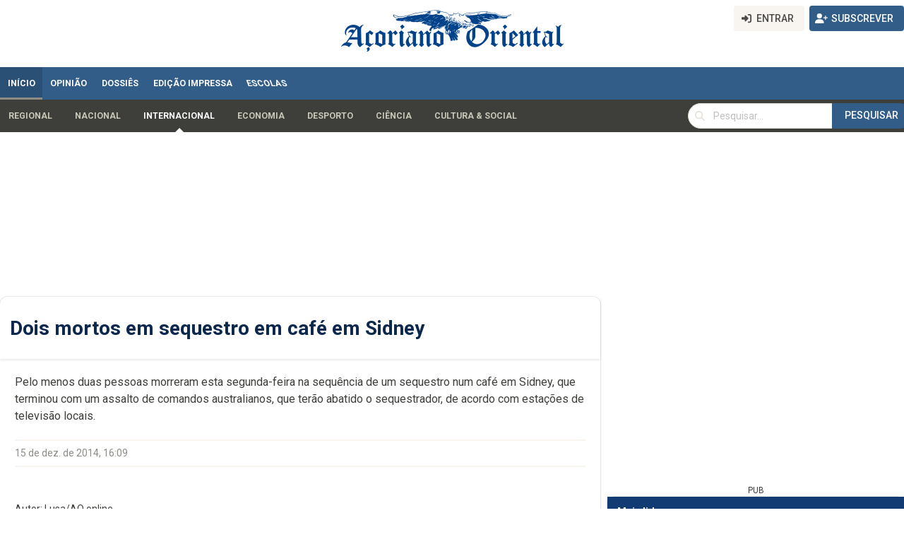

--- FILE ---
content_type: text/html; charset=UTF-8
request_url: https://www.acorianooriental.pt/noticia/dois-mortos-em-sequestro-em-cafe-em-sidney
body_size: 30926
content:
<!doctype html>
<html lang="pt" class="">
<head>
    <title>Dois mortos em sequestro em café em Sidney - Açoriano Oriental</title>
    <meta charset="utf-8">
    <meta name="viewport" content="width=device-width, minimum-scale=1.0, initial-scale=1">
    <meta name="description" content="    Pelo menos duas pessoas morreram esta segunda-feira na sequência de um sequestro num café em Sidney, que terminou com um assalto de comandos australianos, que terão abatido o sequestrador, de acordo com estações de televisão locais.
">
        <meta name="robots" content="index, follow">
    
                                <link rel="amphtml" href="/noticia/dois-mortos-em-sequestro-em-cafe-em-sidney/amp">
                            <link rel="canonical" href="https://www.acorianooriental.pt/noticia/dois-mortos-em-sequestro-em-cafe-em-sidney">
            
    <link rel="shortcut icon" type="image/x-icon" href="/favicon.ico">
        
    <!-- CloudFront para imagens e JS -->
    <link rel="preconnect" href="https://d32ltbol20eej4.cloudfront.net" crossorigin>
    <link rel="dns-prefetch" href="//d32ltbol20eej4.cloudfront.net">

    <!-- Google Ads / Safeframe -->
    <link rel="preconnect" href="https://fc4acc6533289322c9e163e9fd164732.safeframe.googlesyndication.com" crossorigin>
    <link rel="dns-prefetch" href="//fc4acc6533289322c9e163e9fd164732.safeframe.googlesyndication.com">


            <meta property="og:title" content="Açoriano Oriental">
    <meta property="og:description" content="Fique a par da atualidade nos Açores com o jornal mais antigo de Portugal.">
    <meta property="og:image" content="https://www.acorianooriental.pt/resources/logo-share.jpg">
    <meta property="og:type" content="website">
    <meta property="og:url" content="http://www.acorianooriental.pt/noticia/dois-mortos-em-sequestro-em-cafe-em-sidney">

    <meta name="twitter:card" content="summary_large_image">
    <meta name="twitter:title" content="Açoriano Oriental">
    <meta name="twitter:description" content="Fique a par da atualidade nos Açores com o jornal mais antigo de Portugal.">
    <meta name="twitter:image" content="https://www.acorianooriental.pt/resources/logo-share.jpg">
                    <script type="application/ld+json">
    {
      "@context": "https://schema.org",
      "@type": "NewsArticle",

      "headline": "Dois mortos em sequestro em caf\u00e9 em Sidney",
      "datePublished": "2014-12-15T16:09:00+00:00",
      "dateModified": "2014-12-15T16:09:00+00:00",

      "author": {
        "@type": "Person",
        "name": "Lusa/AO online"
      },

      "publisher": {
        "@type": "Organization",
        "name": "Açoriano Oriental",
        "logo": {
          "@type": "ImageObject",
          "url": "https://www.acorianooriental.pt/img/ao_logo.png"
        }
      },

      "mainEntityOfPage": {
        "@type": "WebPage",
        "@id": "https://www.acorianooriental.pt/noticia/dois-mortos-em-sequestro-em-cafe-em-sidney"
      }
    }
</script>
    
                    <link rel="preload" as="style" href="/resources/bulma.min.css" onload="this.onload=null;this.rel='stylesheet'">
        <noscript><link rel="stylesheet" href="/resources/bulma.min.css"></noscript>

                        <link rel="preload" as="style" href="/resources/bulmaswatch.min.css" onload="this.onload=null;this.rel='stylesheet'">
        <noscript><link rel="stylesheet" href="/resources/bulmaswatch.min.css"></noscript>
        
        <link rel="preload" as="style" href="/resources/theme.css?v=d8cc2e9374e7397b63362b74384d5747" onload="this.onload=null;this.rel='stylesheet'">
        <noscript><link rel="stylesheet" href="/resources/theme.css?v=d8cc2e9374e7397b63362b74384d5747"></noscript>

        <script defer src="/resources/fontawesome/js/all.min.js"></script>

        
        <link rel="preload" as="font" href="/resources/fonts/Variex_Regular/Variex_Regular.ttf" type="font/ttf" crossorigin>
        <link rel="stylesheet" href="/resources/theme.css">

                <link rel="preconnect" href="https://fonts.gstatic.com" crossorigin>
        <link rel="preconnect" href="https://fonts.googleapis.com">
        <link rel="preload" as="style" href="https://fonts.googleapis.com/css?family=Roboto:400,500,700&display=swap" onload="this.onload=null;this.rel='stylesheet'">
        <noscript><link rel="stylesheet" href="https://fonts.googleapis.com/css?family=Roboto:400,500,700&display=swap"></noscript>

    
    <meta property="fb:pages" content="207424179275787">
    <meta property="fb:app_id" content="319383668127039">

    <!-- Google tag (gtag.js) -->
<script async src="https://www.googletagmanager.com/gtag/js?id=G-JKLWJ5D09X"></script>
<script>
    window.dataLayer = window.dataLayer || [];
    function gtag(){dataLayer.push(arguments);}
    gtag('js', new Date());

    gtag('config', 'G-JKLWJ5D09X');
</script>
    <script async src="https://securepubads.g.doubleclick.net/tag/js/gpt.js" crossorigin="anonymous"></script>
<script>
    window.googletag = window.googletag || {cmd: []};

    googletag.cmd.push(function () {

        googletag.cmd.push(function () {
            googletag
                .defineSlot('/23283808754/AO/hp_billboard_topo', [[320, 100], [728, 90], [970, 90], [970, 250], [1310, 90], [1310, 250]], 'billboard')
                .setTargeting('pos', 'billboard')
                .addService(googletag.pubads());

            googletag
                .defineSlot('/23283808754/AO/hp_mrec_hpage_lateral', [[300, 600], [300, 250]], 'mrec1')
                .setTargeting("pos", "topo")
                .addService(googletag.pubads());

            googletag
                .defineSlot('/23283808754/AO/hp_mrec_hpage_2', [[300, 250], [300, 600]], 'mrec1-lite')
                .setTargeting("pos", "topo")
                .addService(googletag.pubads());

            googletag
                .defineOutOfPageSlot('/23283808754/AO/hp_out_of_page', 'mrec2')
                .setTargeting("pos", "centro")
                .addService(googletag.pubads());

            googletag
                .defineSlot('/23283808754/AO/ros_mrec_hpage_1', [[300, 250], [300, 600]], 'mrec2-lite')
                .setTargeting("pos", "centro")
                .addService(googletag.pubads());

            googletag
                .defineSlot('/23283808754/AO/ros_mrec_hpage_2', [[300, 600], [300, 250]], 'merc3')
                .setTargeting("pos", "ultimas")
                .addService(googletag.pubads());

            googletag
                .defineOutOfPageSlot('/23283808754/AO/ros_out_of_page', 'mrec3-lite')
                .setTargeting("pos", "ultimas")
                .addService(googletag.pubads());

            googletag.pubads().enableSingleRequest();
            googletag.enableServices();
        })
    });
</script>

    
    
    <link rel="alternate" type="application/rss+xml" title="RSS - Açoriano Oriental" href="/feed/rss.xml">
    <link rel="alternate" type="application/atom+xml" title="Atom - Açoriano Oriental" href="/feed/atom.xml">

    <!-- jwplayer js -->
    <script src="/resources/jwplayer/jwplayer.js"></script>
    <script>jwplayer.key = "wfUnFqONMHkmxyQ9W+GcrLU5l2zgzaYHO5dxKRfXpJW6gL7p";</script>

</head>

<body class="">
<!-- netScope v4 r1 – Begin of gPrism tag -->
<script type="text/javascript">

    <!--//--><![CDATA[//><!--

var pp_gemius_identifier = 'B8ZK5mOMTw2ffH6dWpyAo8dRnH68RFgAwyZBHJHAzL7.d7';
var pp_gemius_extraparameters = new Array('gA=Homepage_do_site');

// lines below shouldn't be edited
function gemius_pending(i) { window[i] = window[i] || function() {var x = window[i+'_pdata'] = window[i+'_pdata'] || []; x[x.length]=arguments;};}; gemius_pending('gemius_hit'); gemius_pending('gemius_event'); gemius_pending('pp_gemius_hit'); gemius_pending('pp_gemius_event');
(function(d,t) {var ex; try {var gt=d.createElement(t),s=d.getElementsByTagName(t)[0],l='http'+((location.protocol=='https:')?'s':''); gt.async='true'; gt.src=l+'://gapt.hit.gemius.pl/xgemius.js'; s.parentNode.insertBefore(gt,s);} catch (ex) {}})(document,'script');

//--><!]]>
</script>
<!--End netScope v4 r1 / www.net.marktest.pt / (C) Gemius/Marktest 2018 -->
    <header role="banner" style="position: relative; width: 100%;">
                    <style>
    #webo_id {
        margin-bottom: 60px;
    }
</style>

<div class="site-header">

    <section class="hero is-hidden-touch" style="position: relative;">
        <nav style="width: 100%; position: absolute;top: 8px; right: 0;">
            <div class="container is-fullhd">
                                            <div class="is-flex is-align-items-center is-justify-content-flex-end">
                            <div class="buttons">
                                <a href="/iniciar-sessao" class="button is-light">
                <span class="icon is-small">
                    <i class="fas fa-sign-in-alt"></i>
                </span>
                                    <span>Entrar</span>
                                </a>

                                <a href="/subscrever" class="button is-primary">
                <span class="icon is-small">
                    <i class="fas fa-user-plus"></i>
                </span>
                                    <span>Subscrever</span>
                                </a>
                            </div>
                        </div>
                                    </div>
        </nav>

        <div class="container is-fullhd">
            <div class="hero-body">
                <a href="/"><img src="/resources/img/ao-logo-blue.png" alt="Açoriano Oriental Logo" height="51px" /></a>
            </div>
        </div>
    </section>
        

                    
<div class="is-hidden-touch">
<style>
    /* --- Navbar active triangle --- */
    /* All comments in en_US */
    .chlild-menu .navbar-start .navbar-item {
        position: relative;            /* anchor is the positioning context */
        padding-inline: 14px;          /* tweak to your spacing */
    }

    /* Optional: expose a custom color for the active accent */
    :root { --nav-active: #fefefe; } /* rose-600 (example) */

    .chlild-menu .navbar-item.is-active {
        color: var(--nav-active);
    }
    .dropdown-link.is-active {
        color: var(--nav-active) !important;
    }

    /* Draw a small down-pointing triangle centered at the bottom */
    .chlild-menu .navbar-item.is-active::after {
        content: "";
        position: absolute;
        left: 50%;
        bottom: -12px; /* anchor to the top edge */
        transform: translate(-50%, -100%); /* place it just above the item */
        width: 0;
        height: 0;
        border-left: 6px solid transparent;
        border-right: 6px solid transparent;
        border-bottom: 6px solid var(--nav-active); /* triangle color */
        pointer-events: none;
    }


    /* All comments in en_US */

    /* layout */
    .navbar-start { display: flex; gap: 12px; align-items: center; }
    .navitem { position: relative; display: inline-flex; align-items: center; }

    /* caret shown only when there are children */
    .nav-caret {
        display: inline-flex; align-items: center;
        margin-left: 1px; padding: 0 4px 0 1px;
        background: none; border: 0; cursor: pointer; line-height: 1;
    }
    .has-children .nav-caret::after { content: "▾"; font-size: 1.2em; }
    .navitem.is-open .nav-caret::after { content: "▴"; }

    /* dropdown panel */
    .nav-dropdown {
        position: absolute; top: 100%; left: 50%; transform: translateX(-50%);
        min-width: 260px; max-width: 90vw;
        background: #fff; border: 1px solid #e5e7eb; border-radius: 8px;
        box-shadow: 0 8px 24px rgba(0,0,0,.08);
        padding: 8px; display: none; z-index: 60;
    }
    .navitem.is-open > .nav-dropdown { display: block; }

    .nav-dropdown ul { list-style: none; margin: 0; padding: 4px 0; }
    .dropdown-link { display: block; padding: 8px 12px; border-radius: 6px; color: #111; text-decoration: none; white-space: nowrap; }

    /* optional: visual cue when open */
    .navitem.is-open > .navbar-item { color: #0d6efd; }


</style>


<style>
    /* All comments in en_US */

    /* 2nd-level: container with groups; each group belongs to a top-level item */
    .child-menu .navbar-start {
        display: block; /* groups stacked, each group decides its own layout */
    }
    .submenu-group {
        display: none;                 /* hidden by default */
        gap: 12px;
        padding: 6px 0;
        align-items: center;
        flex-wrap: wrap;
    }
    .submenu-group.is-open { display: flex; }

    /* 2nd-level items (children of a top-level island) */
    .submenu-item { position: relative; display: inline-flex; align-items: center; margin-right: 8px; }

    .submenu-item > .navbar-item {
        display: inline-block;
        padding: 8px 12px;
        border-radius: 6px;
        text-decoration: none;
    }

    /* caret to toggle 3rd-level when a 2nd-level item has further children */
    .submenu-item.has-children > .nav-caret {
        margin-left: 6px;
        background: none;
        border: 0;
        cursor: pointer;
        line-height: 1;
        padding: 0 4px;
    }
    .submenu-item.has-children > .nav-caret::after { content: "▾"; font-size: 1.2em; }
    .submenu-item.is-open > .nav-caret::after { content: "▴"; }

    /* 3rd-level dropdown (grandchildren) */
    .nav-dropdown.level-3 {
        position: absolute;
        top: 100%;
        left: 0;               /* align to parent's left edge */
        right: auto;
        transform: none;       /* no centering */
        min-width: 240px;
        background: #fff;
        border: 1px solid #e5e7eb;
        border-radius: 8px;
        box-shadow: 0 8px 24px rgba(0,0,0,.08);
        padding: 6px;
        display: none;
        z-index: 60;
    }
    .submenu-item.is-open > .nav-dropdown.level-3 { display: block; }

    .nav-dropdown.level-3 ul { list-style: none; margin: 0; padding: 4px 0; }
    .nav-dropdown.level-3 .dropdown-link {
        display: block; padding: 8px 12px; border-radius: 6px;
        color: #111; text-decoration: none; white-space: nowrap;
    }

    /* caret behavior (sem alterações de markup) */
    .submenu-item.has-children > .nav-caret { margin-left: 6px; background: none; border: 0; cursor: pointer; line-height: 1; padding: 0 4px; }
    .submenu-item.has-children > .nav-caret::after { content: "▾"; font-size: 1.2em; }
    .submenu-item.is-open > .nav-caret::after { content: "▴"; }
</style>

<nav class="navbar is-primary is-radiusless" role="navigation" aria-label="main navigation">
    <div class="container is-fullhd">
        <div class="navbar-menu">
            <div class="navbar-start">
                                    <a class="navbar-item is-tab is-active" href="/" >
                        <div class="">Início</div>
                    </a>
                                    <a class="navbar-item is-tab " href="/pagina/opiniao" class="opiniao">
                        <div class="class=&quot;opiniao&quot;">Opinião</div>
                    </a>
                                    <a class="navbar-item is-tab " href="/pagina/dossies" class="dossies">
                        <div class="class=&quot;dossies&quot;">Dossiês</div>
                    </a>
                                    <a class="navbar-item is-tab " href="/pagina/edicao-impressa" >
                        <div class="">Edição impressa</div>
                    </a>
                                    <a class="navbar-item is-tab " href="/pagina/escolas" school-tab>
                        <div class="school-tab">Escolas</div>
                    </a>
                            </div>
            <div class="navbar-end">
                            </div>
        </div>
    </div>
</nav>



<nav class="navbar is-radiusless" role="navigation" aria-label="submenu">
    <div class="container is-fullhd">
        <div class="navbar-menu chlild-menu">
            <div class="navbar-start">

                                                    <div class="submenu-group"
                         data-parent-label="In&#x00ED;cio"
                         data-parent-id="5">

                                                                                                        <div class="submenu-item ">
                                <a class="navbar-item
                                    
                                    
                                    
                                    "
                                   href="/pagina/regional?island=Regional">
                                    Regional
                                </a>

                                                                                            </div>
                                                                                <div class="submenu-item ">
                                <a class="navbar-item
                                    
                                    
                                    
                                    "
                                   href="/pagina/nacional?island=Nacional">
                                    Nacional
                                </a>

                                                                                            </div>
                                                                                <div class="submenu-item ">
                                <a class="navbar-item
                                    
                                    
                                    
                                    is-active"
                                   href="/pagina/internacional?island=Internacional">
                                    Internacional
                                </a>

                                                                                            </div>
                                                                                <div class="submenu-item ">
                                <a class="navbar-item
                                    
                                    
                                    
                                    "
                                   href="/pagina/economia?island=Economia">
                                    Economia
                                </a>

                                                                                            </div>
                                                                                <div class="submenu-item ">
                                <a class="navbar-item
                                    
                                    
                                    
                                    "
                                   href="/pagina/desporto?island=Desporto">
                                    Desporto
                                </a>

                                                                                            </div>
                                                                                <div class="submenu-item ">
                                <a class="navbar-item
                                    
                                    
                                    
                                    "
                                   href="/pagina/ciencia?island=Ciência">
                                    Ciência
                                </a>

                                                                                            </div>
                                                                                <div class="submenu-item ">
                                <a class="navbar-item
                                    
                                    
                                    
                                    "
                                   href="/pagina/cultura-e-social?island=Cultura &amp; Social">
                                    Cultura &amp; Social
                                </a>

                                                                                            </div>
                        
                    </div>
                                    <div class="submenu-group"
                         data-parent-label="Opini&#x00E3;o"
                         data-parent-id="7">

                                                
                    </div>
                                    <div class="submenu-group"
                         data-parent-label="Dossi&#x00EA;s"
                         data-parent-id="8">

                                                
                    </div>
                                    <div class="submenu-group"
                         data-parent-label="Edi&#x00E7;&#x00E3;o&#x20;impressa"
                         data-parent-id="12">

                                                
                    </div>
                                    <div class="submenu-group"
                         data-parent-label="Escolas"
                         data-parent-id="10000">

                                                                                                        <div class="submenu-item ">
                                <a class="navbar-item
                                    
                                    
                                    
                                    "
                                   href="/pagina/escolas-informacao-da-ilha?island=Santa Maria">
                                    Santa Maria
                                </a>

                                                                                            </div>
                                                                                <div class="submenu-item has-children">
                                <a class="navbar-item
                                    
                                    
                                    
                                    "
                                   href="#">
                                    São Miguel
                                </a>

                                                                                                    <button class="nav-caret" type="button" aria-expanded="false" aria-controls="dropdown-10000-10011"></button>
                                    <div class="nav-dropdown level-3" id="dropdown-10000-10011" role="menu">
                                        <ul>
                                                                                            <li>
                                                    <a class="dropdown-link "
                                                       href="/pagina/escolas/escola-secundaria-da-lagoa-2">
                                                        Escola Secundária da Lagoa
                                                    </a>
                                                </li>
                                                                                            <li>
                                                    <a class="dropdown-link "
                                                       href="/pagina/escolas/colegio-do-castanheiro-3">
                                                        Colégio do Castanheiro
                                                    </a>
                                                </li>
                                                                                            <li>
                                                    <a class="dropdown-link "
                                                       href="/pagina/escolas/escola-de-formacao-turistica-dos-acores-4">
                                                        Escola de Formação Turística dos Açores
                                                    </a>
                                                </li>
                                                                                            <li>
                                                    <a class="dropdown-link "
                                                       href="/pagina/escolas/escola-basica-e-secundaria-da-povoacao-5">
                                                        Escola Básica e Secundária da Povoação
                                                    </a>
                                                </li>
                                                                                            <li>
                                                    <a class="dropdown-link "
                                                       href="/pagina/escolas/escola-secundaria-da-ribeira-grande-7">
                                                        Escola Secundária da Ribeira Grande
                                                    </a>
                                                </li>
                                                                                            <li>
                                                    <a class="dropdown-link "
                                                       href="/pagina/escolas/escola-profissional-da-povoacao-8">
                                                        Escola Profissional da Povoação
                                                    </a>
                                                </li>
                                                                                            <li>
                                                    <a class="dropdown-link "
                                                       href="/pagina/escolas/escola-basica-integrada-canto-da-maia-10">
                                                        Escola Básica Integrada Canto da Maia
                                                    </a>
                                                </li>
                                                                                            <li>
                                                    <a class="dropdown-link "
                                                       href="/pagina/escolas/escola-profissional-de-vila-franca-do-campo-11">
                                                        Escola Profissional de Vila Franca do Campo
                                                    </a>
                                                </li>
                                                                                            <li>
                                                    <a class="dropdown-link "
                                                       href="/pagina/escolas/catl-sao-pedro-scmvfc-12">
                                                        CATL São Pedro - SCMVFC
                                                    </a>
                                                </li>
                                                                                            <li>
                                                    <a class="dropdown-link "
                                                       href="/pagina/escolas/catl-agua-dalto-scmvfc-13">
                                                        CATL Água DAlto - SCMVFC
                                                    </a>
                                                </li>
                                                                                            <li>
                                                    <a class="dropdown-link "
                                                       href="/pagina/escolas/ao-escolas-14">
                                                        AO Escolas
                                                    </a>
                                                </li>
                                                                                            <li>
                                                    <a class="dropdown-link "
                                                       href="/pagina/escolas/eprosec-escola-profissional-15">
                                                        EPROSEC - Escola Profissional
                                                    </a>
                                                </li>
                                                                                            <li>
                                                    <a class="dropdown-link "
                                                       href="/pagina/escolas/escola-secundaria-antero-de-quental-16">
                                                        Escola Secundária Antero de Quental
                                                    </a>
                                                </li>
                                                                                    </ul>
                                    </div>
                                                            </div>
                                                                                <div class="submenu-item ">
                                <a class="navbar-item
                                    
                                    
                                    
                                    "
                                   href="/pagina/escolas-informacao-da-ilha?island=Terceira">
                                    Terceira
                                </a>

                                                                                            </div>
                                                                                <div class="submenu-item ">
                                <a class="navbar-item
                                    
                                    
                                    
                                    "
                                   href="/pagina/escolas-informacao-da-ilha?island=Graciosa">
                                    Graciosa
                                </a>

                                                                                            </div>
                                                                                <div class="submenu-item ">
                                <a class="navbar-item
                                    
                                    
                                    
                                    "
                                   href="/pagina/escolas-informacao-da-ilha?island=São Jorge">
                                    São Jorge
                                </a>

                                                                                            </div>
                                                                                <div class="submenu-item has-children">
                                <a class="navbar-item
                                    
                                    
                                    
                                    "
                                   href="#">
                                    Pico
                                </a>

                                                                                                    <button class="nav-caret" type="button" aria-expanded="false" aria-controls="dropdown-10000-10014"></button>
                                    <div class="nav-dropdown level-3" id="dropdown-10000-10014" role="menu">
                                        <ul>
                                                                                            <li>
                                                    <a class="dropdown-link "
                                                       href="/pagina/escolas/ebs-das-lajes-do-pico-6">
                                                        EBS das Lajes do Pico
                                                    </a>
                                                </li>
                                                                                    </ul>
                                    </div>
                                                            </div>
                                                                                <div class="submenu-item ">
                                <a class="navbar-item
                                    
                                    
                                    
                                    "
                                   href="/pagina/escolas-informacao-da-ilha?island=Faial">
                                    Faial
                                </a>

                                                                                            </div>
                                                                                <div class="submenu-item ">
                                <a class="navbar-item
                                    
                                    
                                    
                                    "
                                   href="/pagina/escolas-informacao-da-ilha?island=Flores">
                                    Flores
                                </a>

                                                                                            </div>
                                                                                <div class="submenu-item ">
                                <a class="navbar-item
                                    
                                    
                                    
                                    "
                                   href="/pagina/escolas-informacao-da-ilha?island=Corvo">
                                    Corvo
                                </a>

                                                                                            </div>
                        
                    </div>
                
            </div>

            <div class="navbar-end">
                                                        
                        
    <div class="navbar-item p-0">
        <form method="get" action="&#x2F;procurar" role="search" class="is-inline-flex">
            <label for="top-search" class="is-sr-only">Pesquisar</label>
            <div class="field has-addons m-0">
                <div class="control has-icons-left">
                    <input
                            id="top-search"
                            class="input is-rounded"
                            type="search"
                            name="term"
                            value=""
                            placeholder="Pesquisar…"
                            autocomplete="off"
                    >
                    <span class="icon is-left">
            <i class="fas fa-search" aria-hidden="true"></i>
          </span>
                </div>

                                                    <div class="control">
                        <button type="submit" class="button is-primary is-rounded">Pesquisar</button>
                    </div>
                            </div>
        </form>
    </div>

            </div>
        </div>
    </div>
</nav>

<script>
    // All comments in en_US
    (function () {
        // 1) 1.º nível → abre o grupo do 2.º nível (igual ao anterior)
        const mainNav = document.querySelector('nav[aria-label="main navigation"] .navbar-start')
            || document.querySelector('.navbar .navbar-start');
        const subGroups = Array.from(document.querySelectorAll('nav[aria-label="submenu"] .submenu-group'));
        if (!mainNav || !subGroups.length) return;

        const getTopLabel = (a) => {
            const el = a.querySelector('.school-item');
            return (el ? el.textContent : a.textContent).trim();
        };
        const openGroupByLabel = (label) => {
            subGroups.forEach(g => g.classList.toggle('is-open', g.dataset.parentLabel === label));
        };

        const activeTop = mainNav.querySelector('.navbar-item.is-active');
        if (activeTop) openGroupByLabel(getTopLabel(activeTop));

        mainNav.addEventListener('click', (e) => {
            const a = e.target.closest('.navbar-item');
            if (!a || !mainNav.contains(a)) return;
            const label = getTopLabel(a);
            const href  = a.getAttribute('href') || '';
            if (!href || href === '#') {
                e.preventDefault();
                openGroupByLabel(label);
                mainNav.querySelectorAll('.navbar-item').forEach(x => x.classList.remove('is-active'));
                a.classList.add('is-active');
            }
        });

        // 2) 3.º nível → também abre ao clicar no LINK do item pai (não só no caret)
        document.addEventListener('click', (e) => {
            // toggle by caret
            const caret = e.target.closest('.submenu-item.has-children > .nav-caret');
            if (caret) {
                e.preventDefault();
                const item = caret.closest('.submenu-item');
                toggleThirdLevel(item, /*forceOpen*/ null);
                return;
            }

            // toggle by clicking the PARENT LINK itself
            const parentLink = e.target.closest('.submenu-item.has-children > .navbar-item');
            if (parentLink) {
                const item = parentLink.closest('.submenu-item');
                if (!item.classList.contains('is-open')) {
                    // first click: open dropdown and prevent navigation
                    e.preventDefault();
                    toggleThirdLevel(item, /*forceOpen*/ true);
                } else {
                    // second click: allow navigation (no preventDefault)
                    // optional: if href is "#" or empty, just keep toggling
                    const href = parentLink.getAttribute('href') || '';
                    if (!href || href === '#') {
                        e.preventDefault();
                        toggleThirdLevel(item, /*forceOpen*/ false);
                    }
                }
            }
        });

        // Close 3rd-level when clicking outside or Esc
        document.addEventListener('click', (e) => {
            if (!e.target.closest('.submenu-item')) {
                document.querySelectorAll('.submenu-item.is-open').forEach(s => s.classList.remove('is-open'));
            }
        });
        document.addEventListener('keydown', (e) => {
            if (e.key === 'Escape') {
                document.querySelectorAll('.submenu-item.is-open').forEach(s => s.classList.remove('is-open'));
            }
        });

        function toggleThirdLevel(item, forceOpen) {
            const isOpen = item.classList.contains('is-open');
            const willOpen = (forceOpen === null) ? !isOpen : !!forceOpen;
            // close siblings inside the same submenu group
            item.parentElement.querySelectorAll('.submenu-item.is-open').forEach(s => s.classList.remove('is-open'));
            item.classList.toggle('is-open', willOpen);

            const caret = item.querySelector('.nav-caret');
            if (caret) caret.setAttribute('aria-expanded', String(willOpen));
        }
    })();
</script>

</div>

<div class="is-hidden-desktop">
    <style>
    /* All comments in en_US */

    /* Overlay and drawer */
    .mobile-overlay{
        position:fixed; inset:0; background:rgba(0,0,0,.45);
        z-index:60; display:block;
    }
    .mobile-overlay[hidden]{ display:none; }

    .mobile-drawer{
        position:fixed; top:0; left:0; height:100vh; width:310px;
        background:#fff; z-index:70; overflow-y:auto;
        transform:translateX(-100%);
        transition:transform .28s cubic-bezier(.22,1,.36,1);
        box-shadow: 2px 0 20px rgba(0,0,0,.15);
    }
    .mobile-drawer.is-open{ transform:translateX(0); }
    .drawer-header{ display:flex; align-items: center; padding:.5rem; border-bottom:1px solid #eee; justify-content: space-between }
    .drawer-header .name {
        flex-grow: 1;
    }

    /* Accordion heads */
    .menu .has-children > .acc-head{
        display:flex; align-items:baseline; justify-content:space-between;
        padding:.5rem .75rem;
    }
    .menu .has-children > .acc-head > a{
        flex:1 1 auto;
    }

    /* Toggle button (caret) */
    .acc-btn{
        flex:0 0 auto;
        margin-left:.25rem;
        background:transparent; border:0; cursor:pointer;
        height:1.75rem; border-radius:.375rem;
        position:relative; display:inline-flex; align-items:center; justify-content:center;
        width: inherit !important;
    }
    .acc-btn .acc-ico{
        font-size:1rem; line-height:1; color:#4a4a4a;
        position:absolute; transition:opacity .18s ease, transform .18s ease;
        will-change:opacity, transform;
    }
    /* two stacked icons; left is visible when closed, down when open */
    .acc-btn .ico-left { opacity:1;  transform:translateY(0) rotate(0deg); }
    .acc-btn .ico-down { opacity:0; transform:translateY(-4px) rotate(-8deg); }

    /* When item is open: fade to the down caret */
    .is-open > .acc-head > .acc-btn .ico-left { opacity:0; transform:translateY(4px) rotate(8deg); }
    .is-open > .acc-head > .acc-btn .ico-down { opacity:1; transform:translateY(0) rotate(0deg); }

    /* Panels (animated open/close) */
    .acc-panel{
        display:block;
        max-height:0;
        overflow:hidden;
        padding:0 .25rem 0;
        opacity:0;
        transform:translateY(-4px);
        transition:
                max-height .30s ease,
                opacity .18s ease,
                transform .18s ease,
                padding-bottom .18s ease;
        will-change:max-height, transform;
    }
    .is-open > .acc-panel{
        max-height:1000px;
        opacity:1;
        transform:translateY(0);
        padding-bottom:.5rem;
    }

    /* Minor layout for Bulma menu links */
    .menu .menu-list a{ padding:.5rem .75rem; }

    .ao-logo-mask {
        display:inline-block;
        height: 26px; width: 26px;
        -webkit-mask: url('/resources/ao-inverted.svg') no-repeat center / contain;
        mask: url('/resources/ao-inverted.svg') no-repeat center / contain;
    }
</style>

<!-- Top bar (mobile) -->
<nav class="navbar is-hidden-desktop is-radiusless is-primary is-ao-blue-dark" role="navigation" aria-label="mobile topbar">
    <div class="navbar-brand p-1">
        <button id="burgerBtn" class="button is-text has-text-light" aria-label="Abrir menu" aria-controls="mobileDrawer" aria-expanded="false">
            <!-- Simple hamburger icon -->
            <span style="display:inline-block;width:22px;height:2px;background:#eee;box-shadow:0 6px 0 #eee,0 -6px 0 #eee;"></span>
        </button>
        <a class="navbar-item" href="/">
            <i class="ao-logo-mask" style="background-color: #eee;"></i>
            <strong class="has-text-light">Açoriano Oriental</strong>
        </a>
    </div>
</nav>

<!-- Overlay + Drawer -->
<div id="mobileOverlay" class="mobile-overlay" hidden></div>

<aside id="mobileDrawer" class="mobile-drawer" role="dialog" aria-modal="true" aria-label="Menu móvel" aria-hidden="true">
    <div class="drawer-header">
        <div class="mt-1 ml-2"><i class="ao-logo-mask" style="background-color: #111;"></i></div>
        <div class="name px-2"><strong class="has-text-dark">Açoriano Oriental</strong></div>
        <div><button id="drawerClose" class="button is-white close-drawer" aria-label="Fechar">✕</button></div>
    </div>

    <!-- Navegação (1.º / 2.º / 3.º) -->
    <nav class="menu p-2 no-dark" role="navigation" aria-label="menu móvel">
        <ul class="menu-list">
                            <li class="has-children is-open">
                    <div class="acc-head">
                        <a class="is-size-5 is-active" href="/">
                            <div class="">Início</div>
                        </a>
                                                    <button class="acc-btn" aria-expanded="false">
                                <i class="fas fa-2x fa-caret-left acc-ico ico-left" aria-hidden="true"></i>
                                <i class="fas fa-2x fa-caret-down acc-ico ico-down" aria-hidden="true"></i>
                            </button>
                                            </div>

                                            <div class="acc-panel">
                            <ul class="menu-list">
                                                                    <li class="
                         
                         
                         
                         ">
                                        
                                            <a class="is-size-5
                          
                          
                          
                          "
                                               href="/pagina/regional?island=Regional">
                                                Regional
                                            </a>

                                            
                                                                            </li>
                                                                    <li class="
                         
                         
                         
                         ">
                                        
                                            <a class="is-size-5
                          
                          
                          
                          "
                                               href="/pagina/nacional?island=Nacional">
                                                Nacional
                                            </a>

                                            
                                                                            </li>
                                                                    <li class="
                         
                         
                         
                         is-active is-open">
                                        
                                            <a class="is-size-5
                          
                          
                          
                          is-active"
                                               href="/pagina/internacional?island=Internacional">
                                                Internacional
                                            </a>

                                            
                                                                            </li>
                                                                    <li class="
                         
                         
                         
                         ">
                                        
                                            <a class="is-size-5
                          
                          
                          
                          "
                                               href="/pagina/economia?island=Economia">
                                                Economia
                                            </a>

                                            
                                                                            </li>
                                                                    <li class="
                         
                         
                         
                         ">
                                        
                                            <a class="is-size-5
                          
                          
                          
                          "
                                               href="/pagina/desporto?island=Desporto">
                                                Desporto
                                            </a>

                                            
                                                                            </li>
                                                                    <li class="
                         
                         
                         
                         ">
                                        
                                            <a class="is-size-5
                          
                          
                          
                          "
                                               href="/pagina/ciencia?island=Ciência">
                                                Ciência
                                            </a>

                                            
                                                                            </li>
                                                                    <li class="
                         
                         
                         
                         ">
                                        
                                            <a class="is-size-5
                          
                          
                          
                          "
                                               href="/pagina/cultura-e-social?island=Cultura &amp; Social">
                                                Cultura &amp; Social
                                            </a>

                                            
                                                                            </li>
                                                            </ul>
                        </div>
                                    </li>
                            <li class=" ">
                    <div class="acc-head">
                        <a class="is-size-5 " href="/pagina/opiniao">
                            <div class="class=&quot;opiniao&quot;">Opinião</div>
                        </a>
                                            </div>

                                    </li>
                            <li class=" ">
                    <div class="acc-head">
                        <a class="is-size-5 " href="/pagina/dossies">
                            <div class="class=&quot;dossies&quot;">Dossiês</div>
                        </a>
                                            </div>

                                    </li>
                            <li class=" ">
                    <div class="acc-head">
                        <a class="is-size-5 " href="/pagina/edicao-impressa">
                            <div class="">Edição impressa</div>
                        </a>
                                            </div>

                                    </li>
                            <li class="has-children ">
                    <div class="acc-head">
                        <a class="is-size-5 " href="/pagina/escolas">
                            <div class="school-tab">Escolas</div>
                        </a>
                                                    <button class="acc-btn" aria-expanded="false">
                                <i class="fas fa-2x fa-caret-left acc-ico ico-left" aria-hidden="true"></i>
                                <i class="fas fa-2x fa-caret-down acc-ico ico-down" aria-hidden="true"></i>
                            </button>
                                            </div>

                                            <div class="acc-panel">
                            <ul class="menu-list">
                                                                    <li class="
                         
                         
                         
                         ">
                                        
                                            <a class="is-size-5
                          
                          
                          
                          "
                                               href="/pagina/escolas-informacao-da-ilha?island=Santa Maria">
                                                Santa Maria
                                            </a>

                                            
                                                                            </li>
                                                                    <li class="has-children
                         
                         
                         
                         ">
                                        <div class="acc-head">
                                            <a class="is-size-5
                          
                          
                          
                          "
                                               href="?island=São Miguel">
                                                São Miguel
                                            </a>

                                                                                        <button class="acc-btn" aria-expanded="false">
                                                <i class="fas fa-2x fa-caret-left acc-ico ico-left" aria-hidden="true"></i>
                                                <i class="fas fa-2x fa-caret-down acc-ico ico-down" aria-hidden="true"></i>
                                            </button>
                                        </div>
                                        
                                                                                    <div class="acc-panel">
                                                <ul class="menu-list">
                                                                                                            <li>
                                                            <a class="is-size-5 "
                                                               href="/pagina/escolas/escola-secundaria-da-lagoa-2">
                                                                Escola Secundária da Lagoa
                                                            </a>
                                                        </li>
                                                                                                            <li>
                                                            <a class="is-size-5 "
                                                               href="/pagina/escolas/colegio-do-castanheiro-3">
                                                                Colégio do Castanheiro
                                                            </a>
                                                        </li>
                                                                                                            <li>
                                                            <a class="is-size-5 "
                                                               href="/pagina/escolas/escola-de-formacao-turistica-dos-acores-4">
                                                                Escola de Formação Turística dos Açores
                                                            </a>
                                                        </li>
                                                                                                            <li>
                                                            <a class="is-size-5 "
                                                               href="/pagina/escolas/escola-basica-e-secundaria-da-povoacao-5">
                                                                Escola Básica e Secundária da Povoação
                                                            </a>
                                                        </li>
                                                                                                            <li>
                                                            <a class="is-size-5 "
                                                               href="/pagina/escolas/escola-secundaria-da-ribeira-grande-7">
                                                                Escola Secundária da Ribeira Grande
                                                            </a>
                                                        </li>
                                                                                                            <li>
                                                            <a class="is-size-5 "
                                                               href="/pagina/escolas/escola-profissional-da-povoacao-8">
                                                                Escola Profissional da Povoação
                                                            </a>
                                                        </li>
                                                                                                            <li>
                                                            <a class="is-size-5 "
                                                               href="/pagina/escolas/escola-basica-integrada-canto-da-maia-10">
                                                                Escola Básica Integrada Canto da Maia
                                                            </a>
                                                        </li>
                                                                                                            <li>
                                                            <a class="is-size-5 "
                                                               href="/pagina/escolas/escola-profissional-de-vila-franca-do-campo-11">
                                                                Escola Profissional de Vila Franca do Campo
                                                            </a>
                                                        </li>
                                                                                                            <li>
                                                            <a class="is-size-5 "
                                                               href="/pagina/escolas/catl-sao-pedro-scmvfc-12">
                                                                CATL São Pedro - SCMVFC
                                                            </a>
                                                        </li>
                                                                                                            <li>
                                                            <a class="is-size-5 "
                                                               href="/pagina/escolas/catl-agua-dalto-scmvfc-13">
                                                                CATL Água DAlto - SCMVFC
                                                            </a>
                                                        </li>
                                                                                                            <li>
                                                            <a class="is-size-5 "
                                                               href="/pagina/escolas/ao-escolas-14">
                                                                AO Escolas
                                                            </a>
                                                        </li>
                                                                                                            <li>
                                                            <a class="is-size-5 "
                                                               href="/pagina/escolas/eprosec-escola-profissional-15">
                                                                EPROSEC - Escola Profissional
                                                            </a>
                                                        </li>
                                                                                                            <li>
                                                            <a class="is-size-5 "
                                                               href="/pagina/escolas/escola-secundaria-antero-de-quental-16">
                                                                Escola Secundária Antero de Quental
                                                            </a>
                                                        </li>
                                                                                                    </ul>
                                            </div>
                                                                            </li>
                                                                    <li class="
                         
                         
                         
                         ">
                                        
                                            <a class="is-size-5
                          
                          
                          
                          "
                                               href="/pagina/escolas-informacao-da-ilha?island=Terceira">
                                                Terceira
                                            </a>

                                            
                                                                            </li>
                                                                    <li class="
                         
                         
                         
                         ">
                                        
                                            <a class="is-size-5
                          
                          
                          
                          "
                                               href="/pagina/escolas-informacao-da-ilha?island=Graciosa">
                                                Graciosa
                                            </a>

                                            
                                                                            </li>
                                                                    <li class="
                         
                         
                         
                         ">
                                        
                                            <a class="is-size-5
                          
                          
                          
                          "
                                               href="/pagina/escolas-informacao-da-ilha?island=São Jorge">
                                                São Jorge
                                            </a>

                                            
                                                                            </li>
                                                                    <li class="has-children
                         
                         
                         
                         ">
                                        <div class="acc-head">
                                            <a class="is-size-5
                          
                          
                          
                          "
                                               href="/pagina/escolas-informacao-da-ilha?island=Pico">
                                                Pico
                                            </a>

                                                                                        <button class="acc-btn" aria-expanded="false">
                                                <i class="fas fa-2x fa-caret-left acc-ico ico-left" aria-hidden="true"></i>
                                                <i class="fas fa-2x fa-caret-down acc-ico ico-down" aria-hidden="true"></i>
                                            </button>
                                        </div>
                                        
                                                                                    <div class="acc-panel">
                                                <ul class="menu-list">
                                                                                                            <li>
                                                            <a class="is-size-5 "
                                                               href="/pagina/escolas/ebs-das-lajes-do-pico-6">
                                                                EBS das Lajes do Pico
                                                            </a>
                                                        </li>
                                                                                                    </ul>
                                            </div>
                                                                            </li>
                                                                    <li class="
                         
                         
                         
                         ">
                                        
                                            <a class="is-size-5
                          
                          
                          
                          "
                                               href="/pagina/escolas-informacao-da-ilha?island=Faial">
                                                Faial
                                            </a>

                                            
                                                                            </li>
                                                                    <li class="
                         
                         
                         
                         ">
                                        
                                            <a class="is-size-5
                          
                          
                          
                          "
                                               href="/pagina/escolas-informacao-da-ilha?island=Flores">
                                                Flores
                                            </a>

                                            
                                                                            </li>
                                                                    <li class="
                         
                         
                         
                         ">
                                        
                                            <a class="is-size-5
                          
                          
                          
                          "
                                               href="/pagina/escolas-informacao-da-ilha?island=Corvo">
                                                Corvo
                                            </a>

                                            
                                                                            </li>
                                                            </ul>
                        </div>
                                    </li>
                    </ul>

        <hr />

        <!-- Auth sections -->
        <ul class="menu-list auth-section" data-state="logged-out">
            <li class="is-size-5">
                <a href="/iniciar-sessao" class="button">
                    <span class="icon is-small"><i class="fas fa-sign-in-alt"></i></span>
                    <span class="is-capitalized">Entrar</span>
                </a>
            </li>
            <li class="is-size-5">
                <a href="/subscrever" class="button">
                    <span class="icon is-small"><i class="fas fa-user-plus"></i></span>
                    <span class="is-capitalized">Subscrever</span>
                </a>
            </li>
        </ul>

        <ul class="menu-list auth-section" data-state="logged-in">
            <li class="is-size-5">
                <a href="/minha-conta">
                                        <span class="icon is-small"><i class="fas fa-user-cog"></i></span>
                    <span>&nbsp; Minha Conta</span>
                </a>
            </li>
            <li class="is-size-5">
                            </li>
            <li class="is-size-5">
                <a href="/terminar-sessao" class="button" title="Terminar Sessão">
                    <span class="icon is-small"><i class="fas fa-sign-out-alt"></i></span>
                    <span class="is-capitalized">Terminar sessão</span>
                </a>
            </li>
        </ul>
    </nav>
</aside>

<script>
    // All comments in en_US

    // Auth state from server
    window.IS_AUTHENTICATED = false;

    (function(){
        const html = document.documentElement;
        const drawer = document.getElementById('mobileDrawer');
        const overlay = document.getElementById('mobileOverlay');
        const burgerBtn = document.getElementById('burgerBtn');
        const closeBtn = document.getElementById('drawerClose');

        const openDrawer = () => {
            drawer.classList.add('is-open');
            drawer.setAttribute('aria-hidden','false');
            overlay.hidden = false;
            burgerBtn.setAttribute('aria-expanded','true');
            html.classList.add('is-clipped');
        };
        const closeDrawer = () => {
            drawer.classList.remove('is-open');
            drawer.setAttribute('aria-hidden','true');
            overlay.hidden = true;
            burgerBtn.setAttribute('aria-expanded','false');
            html.classList.remove('is-clipped');
        };

        burgerBtn?.addEventListener('click', openDrawer);
        closeBtn?.addEventListener('click', closeDrawer);
        overlay?.addEventListener('click', closeDrawer);
        document.addEventListener('keydown', (e)=>{ if(e.key==='Escape') closeDrawer(); });

        // Auth section switch
        document.querySelectorAll('.auth-section').forEach(el=>{
            const st = el.getAttribute('data-state');
            el.style.display = (window.IS_AUTHENTICATED ? st==='logged-in' : st==='logged-out') ? '' : 'none';
        });

        // Accordion behavior (only one open per level)
        const menu = drawer.querySelector('.menu');
        if(menu){
            // Sync aria-expanded with server-side .is-open
            menu.querySelectorAll('li.has-children').forEach(li=>{
                const btn = li.querySelector(':scope > .acc-head > .acc-btn');
                if(btn){ btn.setAttribute('aria-expanded', String(li.classList.contains('is-open'))); }
            });

            menu.addEventListener('click', (e)=>{
                const btn = e.target.closest('.acc-btn');
                const head = e.target.closest('.acc-head');
                if(!btn && !head) return;

                const item = e.target.closest('li.has-children');
                if(!item) return;

                // Clicking on the toggle button always toggles.
                if(btn){
                    e.preventDefault();
                    toggleItem(item);
                    return;
                }
                // Clicking the head area but NOT the link text toggles too
                const clickedLink = e.target.closest('a');
                if(!clickedLink){
                    e.preventDefault();
                    toggleItem(item);
                }
                // Clicking the link navigates normally
            });
        }

        function toggleItem(item){
            const isOpen = item.classList.contains('is-open');
            // Close siblings at the same level
            item.parentElement.querySelectorAll(':scope > li.has-children.is-open')
                .forEach(sib=>{ if(sib!==item) sib.classList.remove('is-open'); });
            // Toggle current
            item.classList.toggle('is-open', !isOpen);

            // Update aria-expanded on its button
            const btn = item.querySelector(':scope > .acc-head > .acc-btn');
            if(btn) btn.setAttribute('aria-expanded', String(!isOpen));
            // No JS icon swapping needed: CSS handles the left/down icons visibility smoothly
        }
    })();
</script>
</div>

</div>
            </header>
    <div class="sliding-content container is-fullhd my-3">
        
    </div>
    <main role="main">
            
    <div class="container is-fullhd">
        <aside class="billboard-ad" aria-label="Publicidade principal">
            <div class="is-rendered-block"><div id='div-gpt-ad-1763405129623-0' style='min-width: 320px; min-height: 200px;'>
  
  <script async src="https://securepubads.g.doubleclick.net/tag/js/gpt.js" crossorigin="anonymous"></script>
  <script>
    window.googletag = window.googletag || {cmd: []};
  </script>
  
  <script>
    googletag.cmd.push(function() {
      var aoTopoLeaderboard = googletag.sizeMapping().
		addSize([1025, 0], [[1024, 1], [1260, 200], [1024, 200], [970, 250], [970, 90]]). //desktop
  addSize([728, 0], [[728, 1], [728, 150], [728, 90]]).    //tablet
  addSize([0, 0], [[320, 1], [320, 100], [320, 50], [300, 100], [300, 50]]).      //smartphone
  build();

      googletag.defineSlot('/23283808754/AO/hp_billboard_topo', [[1024, 1], [1260, 200], [1024, 200], [970, 250], [970, 90], [728, 1], [728, 150], [728, 90], [320, 1], [320, 100], [320, 50], [300, 100], [300, 50]], 'div-gpt-ad-1763405129623-0')
        .defineSizeMapping(aoTopoLeaderboard)
        .addService(googletag.pubads());

      googletag.pubads().enableSingleRequest();
      googletag.enableServices();

      googletag.display('div-gpt-ad-1763405129623-0');
    });
  </script>
</div></div>
        </aside>

            <div class="fixed-grid has-12-cols has-1-cols-mobile mt-5" data-zone="content-top-center-1">
                <div class="grid">
                    <div class="cell is-col-span-8 is-col-span-1-mobile zone" data-zone="content-left">
                        <div data-zone="content-left-top">
                            <article class="card" itemscope itemtype="https://schema.org/NewsArticle">
    <div class="card-header">
                <div class="card-header-title">
            <div>
                                <h1 class="title is-size-3 my-4" itemprop="headline">Dois mortos em sequestro em café em Sidney</h1>
            </div>
        </div>
    </div>
    <div class="card-content">
        <div class="lead  strapline" itemprop="description">Pelo menos duas pessoas morreram esta segunda-feira na sequência de um sequestro num café em Sidney, que terminou com um assalto de comandos australianos, que terão abatido o sequestrador, de acordo com estações de televisão locais.</div>
        <hr class="mb-2" />

        <p class="has-text-grey is-size-6"><time datetime="2014-12-15T16:09:00+00:00" itemprop="datePublished">15 de dez. de 2014, 16:09</time></p>
        <hr class="my-2" />
    </div>
            

    
    <div class="card-content">
        <p class="mb-4" itemprop="author">Autor: Lusa/AO online</p>

                                                
        
        <div class="body" itemprop="articleBody">

                        
            <p>&nbsp;</p>
<p>A pol&iacute;cia de Sidney declarou terminado o sequestro, que durou cerca de 17 horas, num caf&eacute; no centro financeiro da principal cidade australiana, pouco depois de anunciar o ataque das for&ccedil;as de seguran&ccedil;a.</p>
<p>Televis&otilde;es australianas noticiaram tamb&eacute;m que h&aacute; v&aacute;rios feridos confirmados entre os ref&eacute;ns, com imagens transmitidas em direto a mostrarem v&aacute;rias pessoas a serem transportadas em macas depois de libertadas.</p>
<p>Segundo a imprensa australiana e brit&acirc;nica, o sequestrador foi identificado como Man Haron Monis, um homem de 49 anos que se apresenta como um pregador do Estado Isl&acirc;mico (EI) e que est&aacute; em liberdade sob fian&ccedil;a, acusado de cumplicidade no homic&iacute;dio da ex-mulher.</p>
<p>O homem nasceu no Ir&atilde;o como Manteghi Bourjerdi e chegou &agrave; Austr&aacute;lia em 1996, tendo adotado o nome de Man Haron Monis, segundo o canal australiano 9News.</p>
<p>A BBC indicou que as autoridades australianas concederam asilo pol&iacute;tico a este antigo advogado, descrito como uma figura isolada.</p>
<p>No passado, Man Haron Monis participou em v&aacute;rios protestos contra a presen&ccedil;a das tropas australianas no Afeganist&atilde;o e enviou cartas de &oacute;dio &agrave;s fam&iacute;lias de soldados australianos mortos em conflitos no estrangeiro.</p>
<p>Apesar de ter sido declarado um ativista pac&iacute;fico, o homem foi condenado a 300 horas de servi&ccedil;o comunit&aacute;rio.</p>
<p>Durante o sequestro foi colocada numa janela do caf&eacute; uma bandeira preta com inscri&ccedil;&otilde;es em &aacute;rabe, que especialistas identificaram como a 'al-Raya', um s&iacute;mbolo gen&eacute;rico do isl&atilde;o em que a inscri&ccedil;&atilde;o significa &ldquo;N&atilde;o existe outro Deus sen&atilde;o Al&aacute; e Maom&eacute; &eacute; o seu profeta&rdquo;.</p>
        </div>
    </div>
</article>

<div class="is-rendered-block"><div class="w-100 d-xs-block d-md-block d-lg-none d-xl-none" style="margin-top:15px;">
    <div class="pub pub_right d-table m-auto">
        <div class="mrec2-lite">
		    <script>
			    googletag.cmd.push(function() { googletag.display('mrec2-lite'); });
		    </script>
        </div>   
        <span class="font-12">PUB</span>
    </div>
</div></div>    <div class="is-separator has-link is-flex">
        <div class="is-size-6 is-uppercase is-flex-grow-1 has-text-weight-extrabold has-text-primary">Regional</div>
        <div class="separator-link">
            <a class="is-size-7 is-uppercase" href="/pagina/regional">Ver Mais</a>
        </div>
    </div>
    <hr class="m-0 mb-4" />
<section class="fixed-grid has-5-cols has-1-cols-mobile">
    <div class="grid">
        <div class="cell is-col-span-3 has-1-cols-mobile">
            <article class="card photo-large-on-top" itemscope itemtype="https://schema.org/NewsArticle">
            <div class="card-image" itemprop="image" itemscope itemtype="https://schema.org/ImageObject">
            <figure class="image is-plate-image-object">
                <img
                        src="https://resources.acorianooriental.pt/images/image_teaser_hd/70581.jpg"
                        alt="Detido suspeito de tráfico de droga em Ponta Delgada"
                        itemprop="url"
                        loading="lazy"
                />
            </figure>
            <meta itemprop="width" content="800" />
            <meta itemprop="height" content="450" />
        </div>
        <div class="card-content has-ribbon">
                <div class="content">
                        <h3 class=" title is-size-4 has-text-weight-bold mt-1" itemprop="headline">
                <a href="/noticia/detido-suspeito-de-trafico-de-droga-em-ponta-delgada-374544" itemprop="url">Detido suspeito de tráfico de droga em Ponta Delgada</a>
            </h3>
            <div class="lead mt-3 is-limit-2" itemprop="description">
                Um homem de 41 anos foi detido em Ponta Delgada por suspeita do crime de tráfico de estupefacientes, informou o Comando Regional da Polícia de Segurança Pública (PSP) dos Açores
            </div>
            <meta itemprop="articleSection" content="Regional" />
        </div>
    </div>
</article>

        </div>
        <div class="cell is-col-span-2 is-col-span-1-mobile">
            <article class="card is-ribbon title-only" itemscope itemtype="https://schema.org/NewsArticle">
        <div class="card-content">
        <div class="content ">
                        <h3 class="title is-size-6 is-limit-2 " itemprop="headline">
                <a href="/noticia/grupo-aeroporto-do-pico-satisfeito-com-reforco-de-ligacoes-mas-defende-mais-ambicao-374543" itemprop="url">Grupo Aeroporto do Pico satisfeito com reforço de ligações mas defende mais ambição</a>
            </h3>
        </div>
    </div>
</article>
            <div class="card" itemscope itemtype="https://schema.org/NewsArticle">
            <div class="card-image" itemprop="image" itemscope itemtype="https://schema.org/ImageObject">
            <figure class="image is-small-thumb">
                <img
                        src="https://resources.acorianooriental.pt/images/image_teaser_hd/74289.jpg"
                        alt="Air Açores com mais uma aeronave para os ‘percalços’ da operação"
                        itemprop="url"
                        loading="lazy"
                />
            </figure>
            <meta itemprop="width" content="400" />
            <meta itemprop="height" content="225" />
        </div>
        <article class="card-content has-ribbon">
                <div class="content ">
                            <h6 class="subtitle is-uppercase has-text-grey-light is-6 m-0" itemprop="articleSection">Regional</h6>
                        <h3 class="title is-size-5 has-text-weight-bold mt-2" itemprop="headline">
                <a href="/noticia/air-acores-com-mais-uma-aeronave-para-os-percalcos-da-operacao-374515" itemprop="url">Air Açores com mais uma aeronave para os ‘percalços’ da operação</a>
            </h3>
        </div>
    </article>
</div>
        </div>
    </div>
    <div class="columns">
        <div class="column"><article class="card is-ribbon title-only" itemscope itemtype="https://schema.org/NewsArticle">
            <div class="ribbon is-primary">Premium</div>
        <div class="card-content">
        <div class="content pt-4">
                        <h3 class="title is-size-6 is-limit-2 " itemprop="headline">
                <a href="/noticia/acores-reduzem-risco-de-pobreza-ou-exclusao-social-mas-lideram-a-nivel-nacional-374516" itemprop="url">Açores reduzem risco de pobreza ou exclusão social, mas lideram a nível nacional</a>
            </h3>
        </div>
    </div>
</article></div>
        <div class="column"><article class="card is-ribbon title-only" itemscope itemtype="https://schema.org/NewsArticle">
        <div class="card-content">
        <div class="content ">
                        <h3 class="title is-size-6 is-limit-2 " itemprop="headline">
                <a href="/noticia/ponta-delgada-da-continuidade-a-respostas-junto-da-populacao-sem-abrigo-374537" itemprop="url">Ponta Delgada dá continuidade a respostas junto da população sem-abrigo</a>
            </h3>
        </div>
    </div>
</article></div>
    </div>
</section>    <div class="is-separator has-link is-flex">
        <div class="is-size-6 is-uppercase is-flex-grow-1 has-text-weight-extrabold has-text-primary">Cultura &amp; Social</div>
        <div class="separator-link">
            <a class="is-size-7 is-uppercase" href="/pagina/cultura-e-social">Ver Mais</a>
        </div>
    </div>
    <hr class="m-0 mb-4" />

<section class="columns mb-5">
    <div class="column is-one-quarter"><div class="card" itemscope itemtype="https://schema.org/NewsArticle">
            <div class="card-image" itemprop="image" itemscope itemtype="https://schema.org/ImageObject">
            <figure class="image is-small-thumb">
                <img
                        src="https://resources.acorianooriental.pt/images/image_teaser_hd/74280.jpg"
                        alt="Fotografia expõe o olhar de quem envelhece num lar"
                        itemprop="url"
                        loading="lazy"
                />
            </figure>
            <meta itemprop="width" content="400" />
            <meta itemprop="height" content="225" />
        </div>
        <article class="card-content has-ribbon">
                <div class="content ">
                            <h6 class="subtitle is-uppercase has-text-grey-light is-6 m-0" itemprop="articleSection">Cultura e Social</h6>
                        <h3 class="title is-size-5 has-text-weight-bold mt-2" itemprop="headline">
                <a href="/noticia/fotografia-expoe-o-olhar-de-quem-envelhece-num-lar-374501" itemprop="url">Fotografia expõe o olhar de quem envelhece num lar</a>
            </h3>
        </div>
    </article>
</div></div>
    <div class="column is-one-quarter">
                    <article class="card is-ribbon title-only" itemscope itemtype="https://schema.org/NewsArticle">
        <div class="card-content">
        <div class="content ">
                        <h3 class="title is-size-6 is-limit-2 " itemprop="headline">
                <a href="/noticia/os-acorianos-que-residem-fora-sentem-a-ligacao-as-suas-raizes-com-maior-intensidade-374347" itemprop="url">“Os açorianos que residem fora sentem a ligação às suas raízes com maior intensidade”</a>
            </h3>
        </div>
    </div>
</article>
                    <article class="card is-ribbon title-only" itemscope itemtype="https://schema.org/NewsArticle">
        <div class="card-content">
        <div class="content ">
                        <h3 class="title is-size-6 is-limit-2 " itemprop="headline">
                <a href="/noticia/autarquia-entrega-premio-literario-natalia-correia-374368" itemprop="url">Autarquia entrega Prémio Literário Natália Correia</a>
            </h3>
        </div>
    </div>
</article>
                    <article class="card is-ribbon has-background-info" itemscope itemtype="https://schema.org/NewsArticle">
        <div class="card-content article-blue">
        <div class="content ">
            
            <h3 class="title is-size-6 has-text-light is-limit-2" itemprop="headline">
                <a class="has-text-light" href="/noticia/livros-do-ano-2025-na-livraria-solmar-374476" itemprop="url">&#039;Livros do Ano 2025&#039; na Livraria SolMar</a>
            </h3>
        </div>
    </div>
</article>
            </div>
    <div class="column is-half">
        <div class="columns is-multiline">
                            <div class="column is-half"><div class="card" itemscope itemtype="https://schema.org/NewsArticle">
            <div class="card-image" itemprop="image" itemscope itemtype="https://schema.org/ImageObject">
            <figure class="image is-small-thumb">
                <img
                        src="https://resources.acorianooriental.pt/images/image_teaser_hd/70309.jpg"
                        alt="Associação de Juventude Viola da Terra comemora 15 anos"
                        itemprop="url"
                        loading="lazy"
                />
            </figure>
            <meta itemprop="width" content="400" />
            <meta itemprop="height" content="225" />
        </div>
        <article class="card-content has-ribbon">
                <div class="content ">
                            <h6 class="subtitle is-uppercase has-text-grey-light is-6 m-0" itemprop="articleSection">Cultura e Social</h6>
                        <h3 class="title is-size-5 has-text-weight-bold mt-2" itemprop="headline">
                <a href="/noticia/associacao-de-juventude-viola-da-terra-comemora-15-anos-374353" itemprop="url">Associação de Juventude Viola da Terra comemora 15 anos</a>
            </h3>
        </div>
    </article>
</div></div>
                            <div class="column is-half"><div class="card" itemscope itemtype="https://schema.org/NewsArticle">
            <div class="card-image" itemprop="image" itemscope itemtype="https://schema.org/ImageObject">
            <figure class="image is-small-thumb">
                <img
                        src="https://resources.acorianooriental.pt/images/image_teaser_hd/35507.jpg"
                        alt="Fernando Daniel, Sara Correia e Mariza no Coliseu Micaelense"
                        itemprop="url"
                        loading="lazy"
                />
            </figure>
            <meta itemprop="width" content="400" />
            <meta itemprop="height" content="225" />
        </div>
        <article class="card-content has-ribbon">
                <div class="content ">
                            <h6 class="subtitle is-uppercase has-text-grey-light is-6 m-0" itemprop="articleSection">Cultura e Social</h6>
                        <h3 class="title is-size-5 has-text-weight-bold is-limit-2 mt-2" itemprop="headline">
                <a href="/noticia/fernando-daniel-sara-correia-e-mariza-no-coliseu-micaelense-374388" itemprop="url">Fernando Daniel, Sara Correia e Mariza no Coliseu Micaelense</a>
            </h3>
            <div class="lead " itemprop="description">
                Concertos de Fernando Daniel, Sara Correia, Fingertips, Mariza e Carolina...
            </div>
        </div>
    </article>
</div></div>
                    </div>

    </div>
</section>
                        </div>

                        <div class="fixed-grid has-2-cols has-1-cols-mobile">
                            <div class="grid">
                                <div data-zone="content-left-center-left" class="cell">
                                    
                                </div>

                                <div data-zone="content-left-center-right" class="cell">
                                    
                                </div>
                            </div>
                        </div>

                        <div data-zone="content-left-bottom">
                            
                        </div>
                    </div>

                    <aside class="cell is-col-span-4 is-col-span-1-mobile zone" data-zone="content-right" aria-label="related articles">
                        <div class="is-rendered-block"><div class="w-100 d-xs-none d-md-none d-lg-block d-xl-block" style="margin-top:15px">
    <div class="pub pub_right d-table m-auto">

		<div id='mrec1' style='min-width: 300px; min-height: 250px;'>
			<script>
				googletag.cmd.push(function() { googletag.display('mrec1'); });
			</script>
		</div>

        <span class="font-12">PUB</span>
    </div>
</div></div>
<section class="card" aria-labelledby="tabs-1254279353-title" id="tabs-1254279353" style="min-height: 705px">
    <header class="card-header is-ao-blue-dark">
        <h2 id="tabs-1254279353-title" class="card-header-title has-text-white is-size-6">Mais lidas</h2>
    </header>

    <div class="card-content">
        <div class="tabs is-toggle is-fullwidth is-small" role="tablist" aria-label="Período">
            <ul>
                <li class="is-active" data-tab="today">
                    <a role="tab" aria-selected="true" aria-controls="tab-tabs-1254279353-today" id="tab-tabs-1254279353-btn-today">Hoje</a>
                </li>
                <li data-tab="week">
                    <a role="tab" aria-selected="false" aria-controls="tab-tabs-1254279353-week" id="tab-tabs-1254279353-btn-week">Semana</a>
                </li>
                <li data-tab="month">
                    <a role="tab" aria-selected="false" aria-controls="tab-tabs-1254279353-month" id="tab-tabs-1254279353-btn-month">Mês</a>
                </li>
            </ul>
        </div>

        <div class="tab-content">
            <div class="tab-pane is-active" role="tabpanel" id="tab-tabs-1254279353-today" aria-labelledby="tab-tabs-1254279353-btn-today" data-tab="today">
                <ul class="article-list" itemscope itemtype="https://schema.org/ItemList">
                                            <li itemprop="itemListElement" itemscope itemtype="https://schema.org/ListItem">
                            <meta itemprop="position" content="1" />
                            <article itemscope itemtype="https://schema.org/NewsArticle" class="mb-4">
                                <span class="has-text-grey is-size-6" itemprop="articleSection">Capa</span>
                                <h3 class="title" itemprop="headline">
                                    <a href="/noticia/rui-cordeiro-e-carlos-silveira-acusados-de-insolvencia-culposa-e-a-manchete-do-acoriano-oriental-374549" itemprop="url">&quot;Rui Cordeiro e Carlos Silveira acusados de insolvência culposa&quot; é a manchete do Açoriano Oriental</a>
                                </h3>
                            </article>
                        </li>
                                    </ul>
            </div>

            <div class="tab-pane" role="tabpanel" id="tab-tabs-1254279353-week" aria-labelledby="tab-tabs-1254279353-btn-week" data-tab="week">
                <ul class="article-list" itemscope itemtype="https://schema.org/ItemList">
                                            <li itemprop="itemListElement" itemscope itemtype="https://schema.org/ListItem">
                            <meta itemprop="position" content="1" />
                            <article itemscope itemtype="https://schema.org/NewsArticle" class="mb-4">
                                <span class="has-text-grey is-size-6" itemprop="articleSection">Regional</span>
                                <h3 class="title is-size-6" itemprop="headline">
                                    <a href="/noticia/detida-no-aeroporto-de-ponta-delgada-por-falsificacao-de-documentos-374380" itemprop="url">Detida no aeroporto de Ponta Delgada por falsificação de documentos</a>
                                </h3>
                            </article>
                        </li>
                                            <li itemprop="itemListElement" itemscope itemtype="https://schema.org/ListItem">
                            <meta itemprop="position" content="2" />
                            <article itemscope itemtype="https://schema.org/NewsArticle" class="mb-4">
                                <span class="has-text-grey is-size-6" itemprop="articleSection">Regional</span>
                                <h3 class="title is-size-6" itemprop="headline">
                                    <a href="/noticia/metade-da-atividade-turistica-de-algumas-ilhas-dos-acores-esta-ilegal-374498" itemprop="url">Metade da atividade turística de algumas ilhas dos Açores está ilegal </a>
                                </h3>
                            </article>
                        </li>
                                            <li itemprop="itemListElement" itemscope itemtype="https://schema.org/ListItem">
                            <meta itemprop="position" content="3" />
                            <article itemscope itemtype="https://schema.org/NewsArticle" class="mb-4">
                                <span class="has-text-grey is-size-6" itemprop="articleSection">Regional</span>
                                <h3 class="title is-size-6" itemprop="headline">
                                    <a href="/noticia/candidaturas-a-paineis-solares-voltam-a-abrir-ate-28-de-fevereiro-374402" itemprop="url">Candidaturas a painéis solares voltam a abrir até 28 de fevereiro</a>
                                </h3>
                            </article>
                        </li>
                                            <li itemprop="itemListElement" itemscope itemtype="https://schema.org/ListItem">
                            <meta itemprop="position" content="4" />
                            <article itemscope itemtype="https://schema.org/NewsArticle" class="mb-4">
                                <span class="has-text-grey is-size-6" itemprop="articleSection">Regional</span>
                                <h3 class="title is-size-6" itemprop="headline">
                                    <a href="/noticia/economista-e-docente-na-uac-mario-fortuna-jubila-se-374352" itemprop="url">Economista e docente na UAc Mário Fortuna jubila-se</a>
                                </h3>
                            </article>
                        </li>
                                            <li itemprop="itemListElement" itemscope itemtype="https://schema.org/ListItem">
                            <meta itemprop="position" content="5" />
                            <article itemscope itemtype="https://schema.org/NewsArticle" class="mb-4">
                                <span class="has-text-grey is-size-6" itemprop="articleSection">Regional</span>
                                <h3 class="title is-size-6" itemprop="headline">
                                    <a href="/noticia/administracao-da-sata-procura-dialogo-e-faz-ponto-de-situacao-aos-trabalhadores-374363" itemprop="url">Administração da SATA procura “diálogo” e faz “ponto de situação” aos trabalhadores</a>
                                </h3>
                            </article>
                        </li>
                                            <li itemprop="itemListElement" itemscope itemtype="https://schema.org/ListItem">
                            <meta itemprop="position" content="6" />
                            <article itemscope itemtype="https://schema.org/NewsArticle" class="mb-4">
                                <span class="has-text-grey is-size-6" itemprop="articleSection">Regional</span>
                                <h3 class="title is-size-6" itemprop="headline">
                                    <a href="/noticia/governo-dos-acores-vai-fazer-visita-tecnica-as-obras-do-solar-das-necessidades-374506" itemprop="url">Governo dos Açores vai fazer visita técnica às obras do Solar das Necessidades</a>
                                </h3>
                            </article>
                        </li>
                                            <li itemprop="itemListElement" itemscope itemtype="https://schema.org/ListItem">
                            <meta itemprop="position" content="7" />
                            <article itemscope itemtype="https://schema.org/NewsArticle" class="mb-4">
                                <span class="has-text-grey is-size-6" itemprop="articleSection">Regional</span>
                                <h3 class="title is-size-6" itemprop="headline">
                                    <a href="/noticia/regiao-quer-ficar-com-todo-o-patrimonio-devoluto-do-estado-374461" itemprop="url">Região quer ficar com todo o património devoluto do Estado</a>
                                </h3>
                            </article>
                        </li>
                                            <li itemprop="itemListElement" itemscope itemtype="https://schema.org/ListItem">
                            <meta itemprop="position" content="8" />
                            <article itemscope itemtype="https://schema.org/NewsArticle" class="mb-4">
                                <span class="has-text-grey is-size-6" itemprop="articleSection">Regional</span>
                                <h3 class="title is-size-6" itemprop="headline">
                                    <a href="/noticia/air-acores-com-mais-uma-aeronave-para-os-percalcos-da-operacao-374515" itemprop="url">Air Açores com mais uma aeronave para os ‘percalços’ da operação</a>
                                </h3>
                            </article>
                        </li>
                                            <li itemprop="itemListElement" itemscope itemtype="https://schema.org/ListItem">
                            <meta itemprop="position" content="9" />
                            <article itemscope itemtype="https://schema.org/NewsArticle" class="mb-4">
                                <span class="has-text-grey is-size-6" itemprop="articleSection">Regional</span>
                                <h3 class="title is-size-6" itemprop="headline">
                                    <a href="/noticia/cafe-royal-celebra-100-anos-de-historia-374477" itemprop="url">Café Royal celebra 100 anos de história </a>
                                </h3>
                            </article>
                        </li>
                                            <li itemprop="itemListElement" itemscope itemtype="https://schema.org/ListItem">
                            <meta itemprop="position" content="10" />
                            <article itemscope itemtype="https://schema.org/NewsArticle" class="mb-4">
                                <span class="has-text-grey is-size-6" itemprop="articleSection">Regional</span>
                                <h3 class="title is-size-6" itemprop="headline">
                                    <a href="/noticia/acoriano-e-um-dos-agentes-da-psp-acusados-de-tortura-e-violacao-374385" itemprop="url">Açoriano é um dos agentes da PSP acusados de tortura e violação</a>
                                </h3>
                            </article>
                        </li>
                                    </ul>
            </div>

            <div class="tab-pane" role="tabpanel" id="tab-tabs-1254279353-month" aria-labelledby="tab-tabs-1254279353-btn-month" data-tab="month">
                <ul class="article-list" itemscope itemtype="https://schema.org/ItemList">
                                            <li itemprop="itemListElement" itemscope itemtype="https://schema.org/ListItem">
                            <meta itemprop="position" content="1" />
                            <article itemscope itemtype="https://schema.org/NewsArticle" class="mb-4">
                                <span class="has-text-grey is-size-6" itemprop="articleSection">Regional</span>
                                <h3 class="title is-size-6" itemprop="headline">
                                    <a href="/noticia/mercadorias-com-destino-aos-acores-foram-expedidas-do-porto-de-leixoes-373860" itemprop="url">Mercadorias com destino aos Açores foram expedidas do porto de Leixões</a>
                                </h3>
                            </article>
                        </li>
                                            <li itemprop="itemListElement" itemscope itemtype="https://schema.org/ListItem">
                            <meta itemprop="position" content="2" />
                            <article itemscope itemtype="https://schema.org/NewsArticle" class="mb-4">
                                <span class="has-text-grey is-size-6" itemprop="articleSection">Regional</span>
                                <h3 class="title is-size-6" itemprop="headline">
                                    <a href="/noticia/primeiro-hotel-dos-acores-a-incluir-atividades-com-cavalos-lusitanos-373894" itemprop="url">Primeiro hotel dos Açores a incluir atividades com cavalos lusitanos</a>
                                </h3>
                            </article>
                        </li>
                                            <li itemprop="itemListElement" itemscope itemtype="https://schema.org/ListItem">
                            <meta itemprop="position" content="3" />
                            <article itemscope itemtype="https://schema.org/NewsArticle" class="mb-4">
                                <span class="has-text-grey is-size-6" itemprop="articleSection">Regional</span>
                                <h3 class="title is-size-6" itemprop="headline">
                                    <a href="/noticia/passagem-de-ano-em-ponta-delgada-atrai-turistas-373858" itemprop="url">Passagem de Ano em Ponta Delgada atrai turistas</a>
                                </h3>
                            </article>
                        </li>
                                            <li itemprop="itemListElement" itemscope itemtype="https://schema.org/ListItem">
                            <meta itemprop="position" content="4" />
                            <article itemscope itemtype="https://schema.org/NewsArticle" class="mb-4">
                                <span class="has-text-grey is-size-6" itemprop="articleSection">Regional</span>
                                <h3 class="title is-size-6" itemprop="headline">
                                    <a href="/noticia/chega-quer-alterar-lei-para-evitar-sem-abrigo-a-dormir-na-rua-373762" itemprop="url">Chega quer alterar lei para evitar sem-abrigo a dormir na rua </a>
                                </h3>
                            </article>
                        </li>
                                            <li itemprop="itemListElement" itemscope itemtype="https://schema.org/ListItem">
                            <meta itemprop="position" content="5" />
                            <article itemscope itemtype="https://schema.org/NewsArticle" class="mb-4">
                                <span class="has-text-grey is-size-6" itemprop="articleSection">Regional</span>
                                <h3 class="title is-size-6" itemprop="headline">
                                    <a href="/noticia/ps-e-chega-alertam-para-suspensao-do-subsidio-de-mobilidade-nos-acores-373960" itemprop="url">PS e Chega alertam para suspensão do subsídio de mobilidade nos Açores</a>
                                </h3>
                            </article>
                        </li>
                                            <li itemprop="itemListElement" itemscope itemtype="https://schema.org/ListItem">
                            <meta itemprop="position" content="6" />
                            <article itemscope itemtype="https://schema.org/NewsArticle" class="mb-4">
                                <span class="has-text-grey is-size-6" itemprop="articleSection">Regional</span>
                                <h3 class="title is-size-6" itemprop="headline">
                                    <a href="/noticia/desempregados-beneficiarios-do-rsi-dos-acores-com-nova-resposta-laboral-374047" itemprop="url">Desempregados beneficiários do RSI dos Açores com nova resposta laboral</a>
                                </h3>
                            </article>
                        </li>
                                            <li itemprop="itemListElement" itemscope itemtype="https://schema.org/ListItem">
                            <meta itemprop="position" content="7" />
                            <article itemscope itemtype="https://schema.org/NewsArticle" class="mb-4">
                                <span class="has-text-grey is-size-6" itemprop="articleSection">Regional</span>
                                <h3 class="title is-size-6" itemprop="headline">
                                    <a href="/noticia/ilhas-dos-acores-sob-aviso-amarelo-devido-a-chuva-por-vezes-forte-373863" itemprop="url">Ilhas dos Açores sob aviso amarelo devido a chuva por vezes forte</a>
                                </h3>
                            </article>
                        </li>
                                            <li itemprop="itemListElement" itemscope itemtype="https://schema.org/ListItem">
                            <meta itemprop="position" content="8" />
                            <article itemscope itemtype="https://schema.org/NewsArticle" class="mb-4">
                                <span class="has-text-grey is-size-6" itemprop="articleSection">Regional</span>
                                <h3 class="title is-size-6" itemprop="headline">
                                    <a href="/noticia/governo-dos-acores-avanca-com-anteproposta-para-alterar-subsidio-de-mobilidade-374057" itemprop="url">Governo dos Açores avança com anteproposta para alterar subsídio de mobilidade</a>
                                </h3>
                            </article>
                        </li>
                                            <li itemprop="itemListElement" itemscope itemtype="https://schema.org/ListItem">
                            <meta itemprop="position" content="9" />
                            <article itemscope itemtype="https://schema.org/NewsArticle" class="mb-4">
                                <span class="has-text-grey is-size-6" itemprop="articleSection">Regional</span>
                                <h3 class="title is-size-6" itemprop="headline">
                                    <a href="/noticia/detida-no-aeroporto-de-ponta-delgada-por-falsificacao-de-documentos-374380" itemprop="url">Detida no aeroporto de Ponta Delgada por falsificação de documentos</a>
                                </h3>
                            </article>
                        </li>
                                            <li itemprop="itemListElement" itemscope itemtype="https://schema.org/ListItem">
                            <meta itemprop="position" content="10" />
                            <article itemscope itemtype="https://schema.org/NewsArticle" class="mb-4">
                                <span class="has-text-grey is-size-6" itemprop="articleSection">Regional</span>
                                <h3 class="title is-size-6" itemprop="headline">
                                    <a href="/noticia/lojas-riac-vao-apoiar-pedidos-de-reembolso-do-subsidio-de-mobilidade-nos-acores-374278" itemprop="url">Lojas RIAC vão apoiar pedidos de reembolso do subsídio de mobilidade nos Açores</a>
                                </h3>
                            </article>
                        </li>
                                    </ul>
            </div>
        </div>
    </div>
</section>

<script>
    document.addEventListener('DOMContentLoaded', () => {
        const block = document.getElementById('tabs-1254279353');
        if (!block) return;

        const tabs = block.querySelectorAll('.tabs ul li');
        const panes = block.querySelectorAll('.tab-pane');
        const tabLinks = block.querySelectorAll('[role="tab"]');

        tabs.forEach(tab => {
            tab.addEventListener('click', () => {
                const target = tab.dataset.tab;

                tabs.forEach(t => t.classList.remove('is-active'));
                panes.forEach(p => p.classList.remove('is-active'));
                tabLinks.forEach(l => l.setAttribute('aria-selected', 'false'));

                tab.classList.add('is-active');
                tab.querySelector('[role="tab"]').setAttribute('aria-selected', 'true');
                block.querySelector('.tab-pane[data-tab="' + target + '"]').classList.add('is-active');
            });
        });
    });
</script>
<div class="is-rendered-block"><div class="w-100 d-xs-flex d-md-flex d-lg-flex d-xl-flex p-xs-0">
    <div class="pub pub_right d-table m-auto ">
        <div id="mrec2">
            <script type="text/javascript">
                googletag.cmd.push(function () {
                    googletag.display('mrec2');
                });
            </script>
        </div>
        <span class="font-12">PUB</span>
    </div>
</div></div><div class="card latest-articles">
    <header class="card-header is-ao-blue-dark">
        <p class="card-header-title has-text-white is-size-6">Últimas Notícias</p>
    </header>

    <div class="card-content article-list">
                <span class="has-text-grey is-size-6">Regional</span>
        <h3 class="title">
            <a href="/noticia/velas-classifica-poca-simao-dias-como-monumento-natural-de-interesse-municipal-374548">Velas classifica Poça Simão Dias como monumento natural de interesse municipal</a>
        </h3>
                <span class="has-text-grey is-size-6">Regional</span>
        <h3 class="title">
            <a href="/noticia/orla-costeira-de-santa-clara-vai-ser-requalificada-pela-camara-de-ponta-delgada-374547">Orla costeira de Santa Clara vai ser requalificada pela Câmara de Ponta Delgada</a>
        </h3>
                <span class="has-text-grey is-size-6">Regional</span>
        <h3 class="title">
            <a href="/noticia/aplicacao-mysaude-passa-a-disponibilizar-informacao-sobre-farmacias-de-servico-374546">Aplicação mySaúde passa a disponibilizar informação sobre farmácias de serviço</a>
        </h3>
                <span class="has-text-grey is-size-6">Regional</span>
        <h3 class="title">
            <a href="/noticia/municipio-da-horta-reuniu-com-entidade-reguladora-dos-servicos-de-aguas-374545">Município da Horta reuniu com Entidade Reguladora dos Serviços de Águas</a>
        </h3>
                <span class="has-text-grey is-size-6">Regional</span>
        <h3 class="title">
            <a href="/noticia/detido-suspeito-de-trafico-de-droga-em-ponta-delgada-374544">Detido suspeito de tráfico de droga em Ponta Delgada</a>
        </h3>
                <span class="has-text-grey is-size-6">Regional</span>
        <h3 class="title">
            <a href="/noticia/grupo-aeroporto-do-pico-satisfeito-com-reforco-de-ligacoes-mas-defende-mais-ambicao-374543">Grupo Aeroporto do Pico satisfeito com reforço de ligações mas defende mais ambição</a>
        </h3>
                <span class="has-text-grey is-size-6">Regional</span>
        <h3 class="title">
            <a href="/noticia/camara-da-horta-exige-aumento-de-voos-e-pede-reuniao-com-a-sata-374542">Câmara da Horta exige aumento de voos e pede reunião com a SATA</a>
        </h3>
                <span class="has-text-grey is-size-6">Regional</span>
        <h3 class="title">
            <a href="/noticia/deputado-do-psd-acores-diz-que-laboratorio-de-policia-cientifica-vai-avancar-na-regiao-374541">Deputado do PSD/Açores diz que Laboratório de Polícia Científica vai avançar na região</a>
        </h3>
                <span class="has-text-grey is-size-6">Regional</span>
        <h3 class="title">
            <a href="/noticia/camara-do-comercio-de-angra-recebeu-1-7-me-de-euros-indevidamente-374540">Câmara do Comércio de Angra recebeu 1,7 ME de euros indevidamente</a>
        </h3>
                <span class="has-text-grey is-size-6">Regional</span>
        <h3 class="title">
            <a href="/noticia/pan-acores-pede-esclarecimentos-sobre-abate-de-arvores-em-sao-miguel-374539">PAN/Açores pede esclarecimentos sobre abate de árvores em São Miguel</a>
        </h3>
            </div>
</div>
                    </aside>
                </div>
            </div>

        <aside data-zone="under-all" aria-label="billboard de rodapé">
            
        </aside>
    </div>

    </main>

    
<style>
    .ao-footer{
        background: #111;         /* dark background */
        padding: 2rem 1.5rem;
        color: #b5b5b5;
    }
    .ao-footer a{ color: #b5b5b5; text-decoration: none; }
    .ao-footer a:hover{ color: #ffffff; }

    .ao-footer__brand img{
        display: inline-block;
        max-width: 180px;
        height: auto;
        filter: brightness(1.05);
    }

    .ao-footer__nav{
        line-height: 1.8;
    }
    .ao-footer__nav a{
        display: inline-block;
        margin: .25rem .65rem;
        position: relative;
    }
    .ao-footer__nav a::after{
        /* subtle hover underline */
        content:"";
        position:absolute; left:0; right:0; bottom:-2px; height:1px;
        background: rgba(255,255,255,.15);
        transform: scaleX(0);
        transform-origin: left;
        transition: transform .18s ease-out;
    }
    .ao-footer__nav a:hover::after{ transform: scaleX(1); }

    .ao-footer__copy{
        border-top: 1px solid rgba(255,255,255,.08);
        margin-top: 1.25rem;
        padding-top: 1.25rem;
        font-size: 12px;
        color: #9a9a9a;
    }

    /* Mobile: stack and keep nav centered */
    @media (max-width: 768px){
        .ao-footer__nav a{ margin: .25rem .5rem; }
    }
</style>
<footer class="footer ao-footer mt-5" role="contentinfo">
            
        <div class="container">
            <div class="columns is-vcentered is-multiline">
                <div class="column is-12-mobile is-3-tablet is-2-desktop has-text-centered-mobile">
                    <a href="/" class="ao-footer__brand" aria-label="Açoriano Oriental">
                        <img
                                src="https://www.acorianooriental.pt/img/gmc_footer.png"
                                alt="Açoriano Oriental"
                                width="80" height="auto">
                    </a>
                </div>

                <div class="column is-12-mobile is-9-tablet is-10-desktop">
                    <nav class="ao-footer__nav has-text-centered">
                        <a href="/pagina/acerca-do-jornal">Acerca do Jornal</a>
                        <a href="/pagina/estatuto-editorial">Estatuto editorial</a>
                        <a href="/pagina/publicidade">Publicidade</a>
                        <a href="/pagina/classificados">Classificados</a>
                        <a href="/pagina/contactos">Contactos</a>
                        <a href="/pagina/ficha-tecnica">Ficha Técnica</a>
                        <a href="/pagina/termos-e-condicoes-de-utilizacao">Termos de uso</a>
                        <a href="/pagina/politica-de-privacidade">Política de Privacidade</a>
                        <a href="/subscrever">Assinaturas</a>
                    </nav>
                </div>
            </div>

            <div class="has-text-centered ao-footer__copy">
                <span>&copy; 2026 Açoriano Oriental. Todos os direitos reservados.</span>
            </div>
        </div>
    </footer>

    <script>
        !function(e,t){"object"==typeof exports&&"object"==typeof module?module.exports=t():"function"==typeof define&&define.amd?define("Bulma",[],t):"object"==typeof exports?exports.Bulma=t():e.Bulma=t()}(window,(function(){return function(e){var t={};function n(o){if(t[o])return t[o].exports;var r=t[o]={i:o,l:!1,exports:{}};return e[o].call(r.exports,r,r.exports,n),r.l=!0,r.exports}return n.m=e,n.c=t,n.d=function(e,t,o){n.o(e,t)||Object.defineProperty(e,t,{enumerable:!0,get:o})},n.r=function(e){"undefined"!=typeof Symbol&&Symbol.toStringTag&&Object.defineProperty(e,Symbol.toStringTag,{value:"Module"}),Object.defineProperty(e,"__esModule",{value:!0})},n.t=function(e,t){if(1&t&&(e=n(e)),8&t)return e;if(4&t&&"object"==typeof e&&e&&e.__esModule)return e;var o=Object.create(null);if(n.r(o),Object.defineProperty(o,"default",{enumerable:!0,value:e}),2&t&&"string"!=typeof e)for(var r in e)n.d(o,r,function(t){return e[t]}.bind(null,r));return o},n.n=function(e){var t=e&&e.__esModule?function(){return e.default}:function(){return e};return n.d(t,"a",t),t},n.o=function(e,t){return Object.prototype.hasOwnProperty.call(e,t)},n.p="",n(n.s=14)}([function(e,t,n){"use strict";Object.defineProperty(t,"__esModule",{value:!0});var o,r=n(2),i=(o=r)&&o.__esModule?o:{default:o};function a(e){return this instanceof a?e instanceof a?e:(e instanceof HTMLElement?this._elem=e:this._elem=document.querySelector(e),e||(this._elem=document.createElement("div")),this._elem.hasOwnProperty(a.id)||(this._elem[a.id]=i.default.uid++),this):new a(e)}a.VERSION="0.12.1",a.id="bulma-"+(new Date).getTime(),a.cache=new i.default,a.plugins={},a.create=function(e,t){if(!e||!a.plugins.hasOwnProperty(e))throw new Error("[BulmaJS] A plugin with the key '"+e+"' has not been registered.");return new a.plugins[e].handler(t)},a.registerPlugin=function(e,t){var n=arguments.length>2&&void 0!==arguments[2]?arguments[2]:0;if(!e)throw new Error("[BulmaJS] Key attribute is required.");a.plugins[e]={priority:n,handler:t},a.prototype[e]=function(t){return new a.plugins[e].handler(t,this)}},a.parseDocument=function(){var e=arguments.length>0&&void 0!==arguments[0]?arguments[0]:document,t=Object.keys(a.plugins).sort((function(e,t){return a.plugins[e].priority<a.plugins[t].priority}));a.each(t,(function(t){a.plugins[t].handler.hasOwnProperty("parseDocument")?a.plugins[t].handler.parseDocument(e):console.error("[BulmaJS] Plugin "+t+" does not have a parseDocument method. Automatic document parsing is not possible for this plugin.")}))},a.createElement=function(e,t){t||(t=[]),"string"==typeof t&&(t=[t]);var n=document.createElement(e);return a.each(t,(function(e){n.classList.add(e)})),n},a.findOrCreateElement=function(e){var t=arguments.length>1&&void 0!==arguments[1]?arguments[1]:document,n=arguments.length>2&&void 0!==arguments[2]?arguments[2]:"div",o=arguments.length>3&&void 0!==arguments[3]?arguments[3]:[],r=t.querySelector(e);if(!r){0===o.length&&(o=e.split(".").filter((function(e){return e})));var i=a.createElement(n,o);return t.appendChild(i),i}return r},a.each=function(e,t){var n=void 0;for(n=0;n<e.length;n++)t(e[n],n)},a.ajax=function(e){return new Promise((function(t,n){var o=new XMLHttpRequest;o.open("GET",e,!0),o.onload=function(){o.status>=200&&o.status<400?t(a._stripScripts(o.responseText)):n()},o.onerror=function(){return n()},o.send()}))},a._stripScripts=function(e){var t=document.createElement("div");t.innerHTML=e;for(var n=t.getElementsByTagName("script"),o=n.length;o--;)n[o].parentNode.removeChild(n[o]);return t.innerHTML.replace(/  +/g," ")},a.getGlobalConfig=function(e){var t=arguments.length>1&&void 0!==arguments[1]?arguments[1]:null;return window.hasOwnProperty("bulmaOptions")&&window.bulmaOptions.hasOwnProperty(e)?window.bulmaOptions[e]:t},a.prototype.data=function(e,t){return t?(a.cache.set(this._elem[a.id],e,t),this):a.cache.get(this._elem[a.id],e)},a.prototype.destroyData=function(){return a.cache.destroy(this._elem[a.id]),this},a.prototype.getElement=function(){return this._elem},document.addEventListener("DOMContentLoaded",(function(){a.getGlobalConfig("autoParseDocument",!0)&&a.parseDocument(),a.getGlobalConfig("onLoaded")&&a.getGlobalConfig("onLoaded")()})),t.default=a},function(e,t,n){"use strict";Object.defineProperty(t,"__esModule",{value:!0});var o=Object.assign||function(e){for(var t=1;t<arguments.length;t++){var n=arguments[t];for(var o in n)Object.prototype.hasOwnProperty.call(n,o)&&(e[o]=n[o])}return e},r=function(){function e(e,t){for(var n=0;n<t.length;n++){var o=t[n];o.enumerable=o.enumerable||!1,o.configurable=!0,"value"in o&&(o.writable=!0),Object.defineProperty(e,o.key,o)}}return function(t,n,o){return n&&e(t.prototype,n),o&&e(t,o),t}}(),i=s(n(3)),a=s(n(0));function s(e){return e&&e.__esModule?e:{default:e}}function l(e,t){if(!(e instanceof t))throw new TypeError("Cannot call a class as a function")}var u=function(){function e(){var t=arguments.length>0&&void 0!==arguments[0]?arguments[0]:{},n=arguments[1];if(l(this,e),t.root=n instanceof a.default?n._elem:n,this.config=new i.default(o({},this.constructor.defaultConfig(),t)),!n&&!this.config.has("parent"))throw new Error("A plugin requires a root and/or a parent.");this.parent=this.config.get("parent",t.root?t.root.parentNode:null),this._events={}}return r(e,null,[{key:"defaultConfig",value:function(){return{}}}]),r(e,[{key:"on",value:function(e,t){this._events.hasOwnProperty(e)||(this._events[e]=[]),this._events[e].push(t)}},{key:"trigger",value:function(e){var t=arguments.length>1&&void 0!==arguments[1]?arguments[1]:{};if(this._events.hasOwnProperty(e))for(var n=0;n<this._events[e].length;n++)this._events[e][n](t)}},{key:"destroy",value:function(){(0,a.default)(this.root).destroyData()}}]),e}();t.default=u},function(e,t,n){"use strict";Object.defineProperty(t,"__esModule",{value:!0});var o=function(){function e(e,t){for(var n=0;n<t.length;n++){var o=t[n];o.enumerable=o.enumerable||!1,o.configurable=!0,"value"in o&&(o.writable=!0),Object.defineProperty(e,o.key,o)}}return function(t,n,o){return n&&e(t.prototype,n),o&&e(t,o),t}}();var r=function(){function e(){!function(e,t){if(!(e instanceof t))throw new TypeError("Cannot call a class as a function")}(this,e),this._data={}}return o(e,[{key:"set",value:function(e,t,n){this._data.hasOwnProperty(e)||(this._data[e]={}),this._data[e][t]=n}},{key:"get",value:function(e,t){if(this._data.hasOwnProperty(e))return this._data[e][t]}},{key:"destroy",value:function(e){this._data.hasOwnProperty(e)&&delete this._data[e]}}]),e}();r.uid=1,t.default=r},function(e,t,n){"use strict";Object.defineProperty(t,"__esModule",{value:!0});var o="function"==typeof Symbol&&"symbol"==typeof Symbol.iterator?function(e){return typeof e}:function(e){return e&&"function"==typeof Symbol&&e.constructor===Symbol&&e!==Symbol.prototype?"symbol":typeof e},r=function(){function e(e,t){for(var n=0;n<t.length;n++){var o=t[n];o.enumerable=o.enumerable||!1,o.configurable=!0,"value"in o&&(o.writable=!0),Object.defineProperty(e,o.key,o)}}return function(t,n,o){return n&&e(t.prototype,n),o&&e(t,o),t}}();function i(e,t){if(!(e instanceof t))throw new TypeError("Cannot call a class as a function")}var a=function(){function e(){var t=arguments.length>0&&void 0!==arguments[0]?arguments[0]:[];if(i(this,e),"object"!==(void 0===t?"undefined":o(t)))throw new TypeError("initialConfig must be of type object.");this._items=t}return r(e,[{key:"set",value:function(e,t){if(!e||!t)throw new Error("A key and value must be provided when setting a new option.");this._items[e]=t}},{key:"has",value:function(e){if(!e)throw new Error("A key must be provided.");return this._items.hasOwnProperty(e)&&this._items[e]}},{key:"get",value:function(e){var t=arguments.length>1&&void 0!==arguments[1]?arguments[1]:null;return t&&!this.has(e)?"function"==typeof t?t():t:this._items[e]}}]),e}();t.default=a},function(e,t,n){"use strict";Object.defineProperty(t,"__esModule",{value:!0});var o=function(){function e(e,t){for(var n=0;n<t.length;n++){var o=t[n];o.enumerable=o.enumerable||!1,o.configurable=!0,"value"in o&&(o.writable=!0),Object.defineProperty(e,o.key,o)}}return function(t,n,o){return n&&e(t.prototype,n),o&&e(t,o),t}}(),r=i(n(0));function i(e){return e&&e.__esModule?e:{default:e}}var a=function(e){function t(e,n,o){!function(e,t){if(!(e instanceof t))throw new TypeError("Cannot call a class as a function")}(this,t),o._elem.classList.contains(e)||(n.parent=o,o=null);var i=function(e,t){if(!e)throw new ReferenceError("this hasn't been initialised - super() hasn't been called");return!t||"object"!=typeof t&&"function"!=typeof t?e:t}(this,(t.__proto__||Object.getPrototypeOf(t)).call(this,n,o));return i.name=e,i.body=i.config.get("body"),i.color=i.config.get("color"),i.dismissInterval=i.config.get("dismissInterval")?i.createDismissInterval(i.config.get("dismissInterval")):null,i.isDismissable=i.config.get("isDismissable"),i.destroyOnDismiss=i.config.get("destroyOnDismiss"),i.parent instanceof r.default||(i.parent=(0,r.default)(i.parent)),i.root=i.config.get("root",i.createRootElement.bind(i)),i.closeButton=i.config.get("closeButton",i.createCloseButton()),i.body&&i.insertBody(),i.color&&i.setColor(),i}return function(e,t){if("function"!=typeof t&&null!==t)throw new TypeError("Super expression must either be null or a function, not "+typeof t);e.prototype=Object.create(t&&t.prototype,{constructor:{value:e,enumerable:!1,writable:!0,configurable:!0}}),t&&(Object.setPrototypeOf?Object.setPrototypeOf(e,t):e.__proto__=t)}(t,e),o(t,null,[{key:"defaultConfig",value:function(){return{isDismissable:!1,destroyOnDismiss:!0,element:null}}}]),o(t,[{key:"createRootElement",value:function(){var e=document.createElement("div");return e.classList.add(this.name,"is-hidden"),e.setAttribute("data-bulma-attached","attached"),this.parent.getElement().appendChild(e),e}},{key:"show",value:function(){this.root.classList.remove("is-hidden")}},{key:"hide",value:function(){this.root.classList.add("is-hidden")}},{key:"insertBody",value:function(){this.root.innerHTML=this.body}},{key:"createCloseButton",value:function(){var e=document.createElement("button");return e.setAttribute("type","button"),e.classList.add("delete"),e}},{key:"createDismissInterval",value:function(e){var t=this;return setInterval((function(){t.handleCloseEvent()}),e)}},{key:"prependCloseButton",value:function(){this.root.insertBefore(this.closeButton,this.root.firstChild)}},{key:"setupCloseEvent",value:function(){this.closeButton.addEventListener("click",this.handleCloseEvent.bind(this))}},{key:"handleCloseEvent",value:function(){this.trigger("dismissed"),this.destroyOnDismiss?this.destroy():this.hide(),this.trigger("close")}},{key:"setColor",value:function(){this.root.classList.add("is-"+this.color)}},{key:"destroy",value:function(){(function e(t,n,o){null===t&&(t=Function.prototype);var r=Object.getOwnPropertyDescriptor(t,n);if(void 0===r){var i=Object.getPrototypeOf(t);return null===i?void 0:e(i,n,o)}if("value"in r)return r.value;var a=r.get;return void 0!==a?a.call(o):void 0})(t.prototype.__proto__||Object.getPrototypeOf(t.prototype),"destroy",this).call(this),this.closeButton&&this.closeButton.removeEventListener("click",this.handleCloseEvent.bind(this)),clearInterval(this.dismissInterval),this.parent.getElement().removeChild(this.root),this.parent=null,this.root=null,this.trigger("destroyed")}}]),t}(i(n(1)).default);t.default=a},function(e,t,n){"use strict";Object.defineProperty(t,"__esModule",{value:!0}),t.Modal=void 0;var o=function(){function e(e,t){for(var n=0;n<t.length;n++){var o=t[n];o.enumerable=o.enumerable||!1,o.configurable=!0,"value"in o&&(o.writable=!0),Object.defineProperty(e,o.key,o)}}return function(t,n,o){return n&&e(t.prototype,n),o&&e(t,o),t}}(),r=a(n(0)),i=a(n(1));function a(e){return e&&e.__esModule?e:{default:e}}var s=t.Modal=function(e){function t(e,n){!function(e,t){if(!(e instanceof t))throw new TypeError("Cannot call a class as a function")}(this,t);var o=function(e,t){if(!e)throw new ReferenceError("this hasn't been initialised - super() hasn't been called");return!t||"object"!=typeof t&&"function"!=typeof t?e:t}(this,(t.__proto__||Object.getPrototypeOf(t)).call(this,e,n));return o.style=o.config.get("style"),o.root=o.config.get("root"),o.root.classList.contains("modal")||o.root.classList.add("modal"),o.parent?o.parent.appendChild(o.root):o.root.parentNode?o.parent=o.root.parentNode:(o.parent=document.body,o.parent.appendChild(o.root)),o.background=r.default.findOrCreateElement(".modal-background",o.root),o.content="card"===o.style?r.default.findOrCreateElement(".modal-card",o.root):r.default.findOrCreateElement(".modal-content",o.root),o.closable=o.config.get("closable"),o.body=o.config.get("body"),o.title=o.config.get("title"),o.config.get("bodyUrl")?r.default.ajax(o.config.get("bodyUrl")).then((function(e){o.body=e,o.buildModal()})):o.buildModal(),(0,r.default)(o.root).data("modal",o),o.trigger("init"),o}return function(e,t){if("function"!=typeof t&&null!==t)throw new TypeError("Super expression must either be null or a function, not "+typeof t);e.prototype=Object.create(t&&t.prototype,{constructor:{value:e,enumerable:!1,writable:!0,configurable:!0}}),t&&(Object.setPrototypeOf?Object.setPrototypeOf(e,t):e.__proto__=t)}(t,e),o(t,null,[{key:"parseDocument",value:function(){}},{key:"defaultConfig",value:function(){return{style:"card",closable:!0}}}]),o(t,[{key:"buildModal",value:function(){"card"===this.style?this.createCardStructure():this.content.innerHTML||(this.content.innerHTML=this.body),this.closable&&(this.closeButton="card"===this.style?r.default.findOrCreateElement(".delete",this.header,"button"):r.default.findOrCreateElement(".modal-close",this.root,"button")),"card"===this.style&&this.createButtons(),this.setupEvents()}},{key:"createCardStructure",value:function(){this.header=r.default.findOrCreateElement(".modal-card-head",this.content,"header"),this.headerTitle=r.default.findOrCreateElement(".modal-card-title",this.header,"p"),this.headerTitle.innerHTML||(this.headerTitle.innerHTML=this.title),this.cardBody=r.default.findOrCreateElement(".modal-card-body",this.content,"section"),this.cardBody.innerHTML||(this.cardBody.innerHTML=this.body),this.footer=r.default.findOrCreateElement(".modal-card-foot",this.content,"footer")}},{key:"setupEvents",value:function(){var e=this;this.closable&&(this.closeButton.addEventListener("click",this.close.bind(this)),this.keyupListenerBound=function(t){return e.keyupListener(t)},document.addEventListener("keyup",this.keyupListenerBound),this.background.addEventListener("click",this.close.bind(this)))}},{key:"createButtons",value:function(){var e=this.config.get("buttons",[]),t=this;r.default.each(e,(function(e){var n=r.default.createElement("button",e.classes);n.innerHTML=e.label,n.addEventListener("click",(function(t){e.onClick(t)})),t.footer.appendChild(n)}))}},{key:"open",value:function(){this.root.classList.add("is-active"),document.documentElement.classList.add("is-clipped"),this.trigger("open")}},{key:"close",value:function(){this.root.classList.remove("is-active"),document.documentElement.classList.remove("is-clipped"),this.trigger("close")}},{key:"keyupListener",value:function(e){if(this.root.classList.contains("is-active")){var t=e.key||e.keyCode;"Escape"!==t&&"Esc"!==t&&27!==t||this.close()}}},{key:"destroy",value:function(){(function e(t,n,o){null===t&&(t=Function.prototype);var r=Object.getOwnPropertyDescriptor(t,n);if(void 0===r){var i=Object.getPrototypeOf(t);return null===i?void 0:e(i,n,o)}if("value"in r)return r.value;var a=r.get;return void 0!==a?a.call(o):void 0})(t.prototype.__proto__||Object.getPrototypeOf(t.prototype),"destroy",this).call(this),this.root.remove(),this.parent=null,this.root=null,this.background=null,this.content=null,"card"===this.style&&(this.header=null,this.headerTitle=null,this.cardBody=null,this.footer=null),this.closable&&(this.closeButton=null,document.removeEventListener("keyup",this.keyupListenerBound)),this.config.gets=[],this.trigger("destroyed")}}]),t}(i.default);r.default.registerPlugin("modal",s),t.default=r.default},function(e,t,n){"use strict";Object.defineProperty(t,"__esModule",{value:!0}),t.Notification=void 0;var o="function"==typeof Symbol&&"symbol"==typeof Symbol.iterator?function(e){return typeof e}:function(e){return e&&"function"==typeof Symbol&&e.constructor===Symbol&&e!==Symbol.prototype?"symbol":typeof e},r=function(){function e(e,t){for(var n=0;n<t.length;n++){var o=t[n];o.enumerable=o.enumerable||!1,o.configurable=!0,"value"in o&&(o.writable=!0),Object.defineProperty(e,o.key,o)}}return function(t,n,o){return n&&e(t.prototype,n),o&&e(t,o),t}}(),i=s(n(0)),a=s(n(4));function s(e){return e&&e.__esModule?e:{default:e}}var l=t.Notification=function(e){function t(e,n){!function(e,t){if(!(e instanceof t))throw new TypeError("Cannot call a class as a function")}(this,t);var o=function(e,t){if(!e)throw new ReferenceError("this hasn't been initialised - super() hasn't been called");return!t||"object"!=typeof t&&"function"!=typeof t?e:t}(this,(t.__proto__||Object.getPrototypeOf(t)).call(this,"notification",e,n));return o.isDismissable&&(o.config.has("closeButton")||o.prependCloseButton(),o.setupCloseEvent()),(0,i.default)(o.root).data("notification",o),o.trigger("init"),o}return function(e,t){if("function"!=typeof t&&null!==t)throw new TypeError("Super expression must either be null or a function, not "+typeof t);e.prototype=Object.create(t&&t.prototype,{constructor:{value:e,enumerable:!1,writable:!0,configurable:!0}}),t&&(Object.setPrototypeOf?Object.setPrototypeOf(e,t):e.__proto__=t)}(t,e),r(t,null,[{key:"parseDocument",value:function(e){var t=void 0;t="object"===o(e.classList)&&e.classList.contains("notification")?[e]:e.querySelectorAll(".notification"),i.default.each(t,(function(e){var t=(0,i.default)(e);if(!t.data("notification")){var n=e.querySelector(".delete");t.notification({body:null,closeButton:n,isDismissable:!!n,destroyOnDismiss:!0,dismissInterval:e.hasAttribute("data-dismiss-interval")?e.getAttribute("data-dismiss-interval"):null})}}))}}]),t}(a.default);i.default.registerPlugin("notification",l),t.default=i.default},function(e,t,n){"use strict";Object.defineProperty(t,"__esModule",{value:!0}),t.Navbar=void 0;var o="function"==typeof Symbol&&"symbol"==typeof Symbol.iterator?function(e){return typeof e}:function(e){return e&&"function"==typeof Symbol&&e.constructor===Symbol&&e!==Symbol.prototype?"symbol":typeof e},r=function(){function e(e,t){for(var n=0;n<t.length;n++){var o=t[n];o.enumerable=o.enumerable||!1,o.configurable=!0,"value"in o&&(o.writable=!0),Object.defineProperty(e,o.key,o)}}return function(t,n,o){return n&&e(t.prototype,n),o&&e(t,o),t}}(),i=s(n(0)),a=s(n(1));function s(e){return e&&e.__esModule?e:{default:e}}var l=t.Navbar=function(e){function t(e,n){!function(e,t){if(!(e instanceof t))throw new TypeError("Cannot call a class as a function")}(this,t);var r=function(e,t){if(!e)throw new ReferenceError("this hasn't been initialised - super() hasn't been called");return!t||"object"!=typeof t&&"function"!=typeof t?e:t}(this,(t.__proto__||Object.getPrototypeOf(t)).call(this,e,n));return null===r.parent&&(r.parent=r.config.get("root").parentNode),r.root=r.config.get("root"),r.root.setAttribute("data-bulma-attached","attached"),r.triggerElement=r.root.querySelector(".navbar-burger"),r.target=r.root.querySelector(".navbar-menu"),r.sticky="object"===("undefined"==typeof window?"undefined":o(window))&&!!r.config.get("sticky"),r.stickyOffset=parseInt(r.config.get("stickyOffset")),r.hideOnScroll=!!r.config.get("hideOnScroll"),r.tolerance=parseInt(r.config.get("tolerance")),r.shadow=!!r.config.get("shadow"),r.hideOffset=parseInt(r.config.get("hideOffset",Math.max(r.root.scrollHeight,r.stickyOffset))),r.lastScrollY=0,r.dropdowns=r.root.querySelectorAll(".navbar-item.has-dropdown:not(.is-hoverable)"),r.handleScroll=r.handleScroll.bind(r),(0,i.default)(r.root).data("navbar",r),r.registerEvents(),r}return function(e,t){if("function"!=typeof t&&null!==t)throw new TypeError("Super expression must either be null or a function, not "+typeof t);e.prototype=Object.create(t&&t.prototype,{constructor:{value:e,enumerable:!1,writable:!0,configurable:!0}}),t&&(Object.setPrototypeOf?Object.setPrototypeOf(e,t):e.__proto__=t)}(t,e),r(t,null,[{key:"parseDocument",value:function(e){var t=void 0;t="object"===o(e.classList)&&e.classList.contains("navbar")?[e]:e.querySelectorAll(".navbar"),i.default.each(t,(function(e){(0,i.default)(e).navbar({sticky:!!e.hasAttribute("data-sticky"),stickyOffset:e.hasAttribute("data-sticky-offset")?e.getAttribute("data-sticky-offset"):0,hideOnScroll:!!e.hasAttribute("data-hide-on-scroll"),tolerance:e.hasAttribute("data-tolerance")?e.getAttribute("data-tolerance"):0,hideOffset:e.hasAttribute("data-hide-offset")?e.getAttribute("data-hide-offset"):null,shadow:!!e.hasAttribute("data-sticky-shadow")})}))}},{key:"defaultconfig",value:function(){return{sticky:!1,stickyOffset:0,hideOnScroll:!1,tolerance:0,hideOffset:null,shadow:!1}}}]),r(t,[{key:"registerEvents",value:function(){var e=this;this.triggerElement&&this.triggerElement.addEventListener("click",this.handleTriggerClick.bind(this)),this.sticky&&this.enableSticky(),i.default.each(this.dropdowns,(function(t){t.addEventListener("click",e.handleDropdownTrigger)}))}},{key:"handleTriggerClick",value:function(){this.target.classList.contains("is-active")?(this.target.classList.remove("is-active"),this.triggerElement.classList.remove("is-active")):(this.target.classList.add("is-active"),this.triggerElement.classList.add("is-active"))}},{key:"handleScroll",value:function(){this.toggleSticky(window.pageYOffset)}},{key:"handleDropdownTrigger",value:function(){this.classList.contains("is-active")?this.classList.remove("is-active"):this.classList.add("is-active")}},{key:"enableSticky",value:function(){window.addEventListener("scroll",this.handleScroll),this.root.setAttribute("data-sticky",""),this.sticky=!0}},{key:"disableSticky",value:function(){window.removeEventListener("scroll",this.handleScroll),this.root.removeAttribute("data-sticky"),this.sticky=!1}},{key:"enableHideOnScroll",value:function(){this.sticky||this.enableSticky(),this.root.setAttribute("data-hide-on-scroll",""),this.hideOnScroll=!0}},{key:"disableHideOnScroll",value:function(){this.root.removeAttribute("data-hide-on-scroll"),this.hideOnScroll=!1,this.root.classList.remove("is-hidden-scroll")}},{key:"toggleSticky",value:function(e){if(e>this.stickyOffset?(this.root.classList.add("is-fixed-top"),document.body.classList.add("has-navbar-fixed-top"),this.shadow&&this.root.classList.add("has-shadow")):(this.root.classList.remove("is-fixed-top"),document.body.classList.remove("has-navbar-fixed-top"),this.shadow&&this.root.classList.remove("has-shadow")),this.hideOnScroll){var t=this.calculateScrollDirection(e,this.lastScrollY),n=this.difference(e,this.lastScrollY)>=this.tolerance;if("down"===t){var o=e>this.hideOffset;n&&o&&this.root.classList.add("is-hidden-scroll")}else{var r=e<this.hideOffset;(n||r)&&this.root.classList.remove("is-hidden-scroll")}this.lastScrollY=e}}},{key:"difference",value:function(e,t){return e>t?e-t:t-e}},{key:"calculateScrollDirection",value:function(e,t){return e>=t?"down":"up"}}]),t}(a.default);i.default.registerPlugin("navbar",l),t.default=i.default},function(e,t,n){"use strict";Object.defineProperty(t,"__esModule",{value:!0}),t.Message=void 0;var o="function"==typeof Symbol&&"symbol"==typeof Symbol.iterator?function(e){return typeof e}:function(e){return e&&"function"==typeof Symbol&&e.constructor===Symbol&&e!==Symbol.prototype?"symbol":typeof e},r=function(){function e(e,t){for(var n=0;n<t.length;n++){var o=t[n];o.enumerable=o.enumerable||!1,o.configurable=!0,"value"in o&&(o.writable=!0),Object.defineProperty(e,o.key,o)}}return function(t,n,o){return n&&e(t.prototype,n),o&&e(t,o),t}}(),i=s(n(0)),a=s(n(4));function s(e){return e&&e.__esModule?e:{default:e}}var l=t.Message=function(e){function t(e,n){!function(e,t){if(!(e instanceof t))throw new TypeError("Cannot call a class as a function")}(this,t);var o=function(e,t){if(!e)throw new ReferenceError("this hasn't been initialised - super() hasn't been called");return!t||"object"!=typeof t&&"function"!=typeof t?e:t}(this,(t.__proto__||Object.getPrototypeOf(t)).call(this,"message",e,n));return o.size=o.config.get("size"),o.title=o.config.get("title"),o.title&&o.createMessageHeader(),o.isDismissable&&(o.config.get("closeButton")||o.prependCloseButton(),o.setupCloseEvent()),o.size&&o.setSize(),(0,i.default)(o.root).data("message",o),o.trigger("init"),o}return function(e,t){if("function"!=typeof t&&null!==t)throw new TypeError("Super expression must either be null or a function, not "+typeof t);e.prototype=Object.create(t&&t.prototype,{constructor:{value:e,enumerable:!1,writable:!0,configurable:!0}}),t&&(Object.setPrototypeOf?Object.setPrototypeOf(e,t):e.__proto__=t)}(t,e),r(t,null,[{key:"parseDocument",value:function(e){var t=void 0;t="object"===o(e.classList)&&e.classList.container(".message")?[e]:e.querySelectorAll(".message"),i.default.each(t,(function(e){var t=e.querySelector(".delete");(0,i.default)(e).message({body:null,closeButton:t,isDismissable:!!t,destroyOnDismiss:!0,dismissInterval:e.hasAttribute("data-dismiss-interval")?e.getAttribute("data-dismiss-interval"):null})}))}}]),r(t,[{key:"createMessageHeader",value:function(){var e=document.createElement("div");e.classList.add("message-header"),e.innerHTML="<p>"+this.title+"</p>",this.title=e,this.root.insertBefore(this.title,this.root.firstChild)}},{key:"setSize",value:function(){this.root.classList.add("is-"+this.size)}},{key:"insertBody",value:function(){var e=document.createElement("div");e.classList.add("message-body"),e.innerHTML=this.body,this.root.appendChild(e)}},{key:"prependCloseButton",value:function(){this.title.appendChild(this.closeButton)}}]),t}(a.default);i.default.registerPlugin("message",l),t.default=i.default},function(e,t,n){"use strict";Object.defineProperty(t,"__esModule",{value:!0}),t.Dropdown=void 0;var o="function"==typeof Symbol&&"symbol"==typeof Symbol.iterator?function(e){return typeof e}:function(e){return e&&"function"==typeof Symbol&&e.constructor===Symbol&&e!==Symbol.prototype?"symbol":typeof e},r=function(){function e(e,t){for(var n=0;n<t.length;n++){var o=t[n];o.enumerable=o.enumerable||!1,o.configurable=!0,"value"in o&&(o.writable=!0),Object.defineProperty(e,o.key,o)}}return function(t,n,o){return n&&e(t.prototype,n),o&&e(t,o),t}}(),i=s(n(0)),a=s(n(1));function s(e){return e&&e.__esModule?e:{default:e}}var l=t.Dropdown=function(e){function t(e,n){!function(e,t){if(!(e instanceof t))throw new TypeError("Cannot call a class as a function")}(this,t);var o=function(e,t){if(!e)throw new ReferenceError("this hasn't been initialised - super() hasn't been called");return!t||"object"!=typeof t&&"function"!=typeof t?e:t}(this,(t.__proto__||Object.getPrototypeOf(t)).call(this,e,n));return o.root=o.config.get("root"),o.root.setAttribute("data-bulma-attached","attached"),o.triggerElement=o.root.querySelector(".dropdown-trigger"),o.registerEvents(),(0,i.default)(o.root).data("dropdown",o),o.trigger("init"),o}return function(e,t){if("function"!=typeof t&&null!==t)throw new TypeError("Super expression must either be null or a function, not "+typeof t);e.prototype=Object.create(t&&t.prototype,{constructor:{value:e,enumerable:!1,writable:!0,configurable:!0}}),t&&(Object.setPrototypeOf?Object.setPrototypeOf(e,t):e.__proto__=t)}(t,e),r(t,null,[{key:"parseDocument",value:function(e){var t=void 0;t="object"===o(e.classList)&&e.classList.contains("dropdown")?[e]:e.querySelectorAll(".dropdown"),i.default.each(t,(function(e){(0,i.default)(e).dropdown()}))}}]),r(t,[{key:"registerEvents",value:function(){this.triggerElement.addEventListener("click",this.handleTriggerClick.bind(this))}},{key:"handleTriggerClick",value:function(){this.root.classList.contains("is-active")?(this.root.classList.remove("is-active"),this.trigger("close")):(this.root.classList.add("is-active"),this.trigger("open"))}}]),t}(a.default);i.default.registerPlugin("dropdown",l),t.default=i.default},function(e,t,n){"use strict";Object.defineProperty(t,"__esModule",{value:!0}),t.Alert=void 0;var o,r=Object.assign||function(e){for(var t=1;t<arguments.length;t++){var n=arguments[t];for(var o in n)Object.prototype.hasOwnProperty.call(n,o)&&(e[o]=n[o])}return e},i=function(){function e(e,t){for(var n=0;n<t.length;n++){var o=t[n];o.enumerable=o.enumerable||!1,o.configurable=!0,"value"in o&&(o.writable=!0),Object.defineProperty(e,o.key,o)}}return function(t,n,o){return n&&e(t.prototype,n),o&&e(t,o),t}}(),a=n(0),s=(o=a)&&o.__esModule?o:{default:o},l=n(5);var u=t.Alert=function(e){function t(e,n){!function(e,t){if(!(e instanceof t))throw new TypeError("Cannot call a class as a function")}(this,t);var o=function(e,t){if(!e)throw new ReferenceError("this hasn't been initialised - super() hasn't been called");return!t||"object"!=typeof t&&"function"!=typeof t?e:t}(this,(t.__proto__||Object.getPrototypeOf(t)).call(this,e,n));return o.root.classList.add("alert"),(0,s.default)(o.root).data("alert",o),o.trigger("init"),o.open(),o}return function(e,t){if("function"!=typeof t&&null!==t)throw new TypeError("Super expression must either be null or a function, not "+typeof t);e.prototype=Object.create(t&&t.prototype,{constructor:{value:e,enumerable:!1,writable:!0,configurable:!0}}),t&&(Object.setPrototypeOf?Object.setPrototypeOf(e,t):e.__proto__=t)}(t,e),i(t,null,[{key:"parseDocument",value:function(){}},{key:"defaultConfig",value:function(){return{type:"info",title:"",body:"",confirm:"Okay",cancel:null,style:"card",parent:document.body,showHeader:!0}}}]),i(t,[{key:"createCardStructure",value:function(){if(this.config.get("showHeader")){this.header=s.default.findOrCreateElement(".modal-card-head",this.content,"header",["modal-card-head","has-background-"+this.config.get("type")]);var e="warning"==this.config.get("type")?"black":"white";this.headerTitle=s.default.createElement("p",["modal-card-title","has-text-"+e]),this.headerTitle.innerHTML=this.title,this.header.appendChild(this.headerTitle)}this.cardBody=s.default.findOrCreateElement(".modal-card-body",this.content,"section"),this.cardBody.innerHTML||(this.cardBody.innerHTML=this.body),this.footer=s.default.findOrCreateElement(".modal-card-foot",this.content,"footer")}},{key:"createButtons",value:function(){var e=this,t={close:!0,destroy:!0,onClick:function(){}},n=this.config.get("confirm");"string"==typeof n&&(n={label:n,classes:[]}),n=r({},t,n);var o=s.default.createElement("button",["button","is-"+this.config.get("type")].concat(n.classes));if(o.innerHTML=n.label,o.addEventListener("click",(function(t){n.onClick(t),n.close&&e.close(),n.destroy&&e.destroy()})),this.footer.appendChild(o),this.config.get("cancel")){var i=this.config.get("cancel");"string"==typeof i&&(i={label:i,classes:[]}),i=r({},t,i);var a=s.default.createElement("button",["button"].concat(i.classes));a.innerHTML=i.label,a.addEventListener("click",(function(t){i.onClick(t),i.close&&e.close(),i.destroy&&e.destroy()})),this.footer.appendChild(a)}}}]),t}(l.Modal);s.default.registerPlugin("alert",u),t.default=s.default},function(e,t,n){"use strict";Object.defineProperty(t,"__esModule",{value:!0}),t.File=void 0;var o="function"==typeof Symbol&&"symbol"==typeof Symbol.iterator?function(e){return typeof e}:function(e){return e&&"function"==typeof Symbol&&e.constructor===Symbol&&e!==Symbol.prototype?"symbol":typeof e},r=function(){function e(e,t){for(var n=0;n<t.length;n++){var o=t[n];o.enumerable=o.enumerable||!1,o.configurable=!0,"value"in o&&(o.writable=!0),Object.defineProperty(e,o.key,o)}}return function(t,n,o){return n&&e(t.prototype,n),o&&e(t,o),t}}(),i=s(n(0)),a=s(n(1));function s(e){return e&&e.__esModule?e:{default:e}}var l=t.File=function(e){function t(e,n){!function(e,t){if(!(e instanceof t))throw new TypeError("Cannot call a class as a function")}(this,t);var o=function(e,t){if(!e)throw new ReferenceError("this hasn't been initialised - super() hasn't been called");return!t||"object"!=typeof t&&"function"!=typeof t?e:t}(this,(t.__proto__||Object.getPrototypeOf(t)).call(this,e,n));return o.root=o.config.get("root"),o.root.setAttribute("data-bulma-attached","attached"),o.input=o.root.querySelector("input"),o.filename=o.root.querySelector(".file-name"),o.registerEvents(),(0,i.default)(o.root).data("file",o),o.trigger("init"),o}return function(e,t){if("function"!=typeof t&&null!==t)throw new TypeError("Super expression must either be null or a function, not "+typeof t);e.prototype=Object.create(t&&t.prototype,{constructor:{value:e,enumerable:!1,writable:!0,configurable:!0}}),t&&(Object.setPrototypeOf?Object.setPrototypeOf(e,t):e.__proto__=t)}(t,e),r(t,null,[{key:"parseDocument",value:function(e){var t=void 0;t="object"===o(e.classList)&&e.classList.contains("file")?[e]:e.querySelectorAll(".file"),i.default.each(t,(function(e){(0,i.default)(e).file()}))}}]),r(t,[{key:"registerEvents",value:function(){var e=this;this.filename&&this.input.addEventListener("change",this.handleTriggerChange.bind(this)),this.root.addEventListener("dragover",(function(t){t.preventDefault(),e.addHoverClass()})),this.root.addEventListener("dragleave",(function(t){t.preventDefault(),e.addHoverClass()})),this.root.addEventListener("drop",(function(t){t.preventDefault(),e.removeHoverClass(),e.input.files=t.dataTransfer.files}))}},{key:"handleTriggerChange",value:function(e){0===e.target.files.length&&this.clearFileName(),1===e.target.files.length&&this.setFileName(e.target.files[0].name),e.target.files.length>1&&this.setFileName(e.target.files.length+" files"),this.trigger("changed",e)}},{key:"clearFileName",value:function(){this.filename.innerHTML=""}},{key:"getFilename",value:function(){return this.filename.innerHTML}},{key:"setFileName",value:function(e){this.filename.innerHTML=e}},{key:"addHoverClass",value:function(){this.root.classList.add("is-hovered")}},{key:"removeHoverClass",value:function(){this.root.classList.remove("is-hovered")}}]),t}(a.default);i.default.registerPlugin("file",l),t.default=i.default},function(e,t,n){"use strict";Object.defineProperty(t,"__esModule",{value:!0}),t.Tabs=void 0;var o="function"==typeof Symbol&&"symbol"==typeof Symbol.iterator?function(e){return typeof e}:function(e){return e&&"function"==typeof Symbol&&e.constructor===Symbol&&e!==Symbol.prototype?"symbol":typeof e},r=function(){function e(e,t){for(var n=0;n<t.length;n++){var o=t[n];o.enumerable=o.enumerable||!1,o.configurable=!0,"value"in o&&(o.writable=!0),Object.defineProperty(e,o.key,o)}}return function(t,n,o){return n&&e(t.prototype,n),o&&e(t,o),t}}(),i=s(n(0)),a=s(n(1));function s(e){return e&&e.__esModule?e:{default:e}}var l=t.Tabs=function(e){function t(e,n){!function(e,t){if(!(e instanceof t))throw new TypeError("Cannot call a class as a function")}(this,t);var o=function(e,t){if(!e)throw new ReferenceError("this hasn't been initialised - super() hasn't been called");return!t||"object"!=typeof t&&"function"!=typeof t?e:t}(this,(t.__proto__||Object.getPrototypeOf(t)).call(this,e,n));return o.root=o.config.get("root"),o.root.setAttribute("data-bulma-attached","attached"),o.hover=o.config.get("hover"),o.nav=o.findNav(),o.navItems=o.findNavItems(),o.content=o.findContent(),o.contentItems=o.findContentItems(),o.setupNavEvents(),(0,i.default)(o.root).data("tabs",o),o.trigger("init"),o}return function(e,t){if("function"!=typeof t&&null!==t)throw new TypeError("Super expression must either be null or a function, not "+typeof t);e.prototype=Object.create(t&&t.prototype,{constructor:{value:e,enumerable:!1,writable:!0,configurable:!0}}),t&&(Object.setPrototypeOf?Object.setPrototypeOf(e,t):e.__proto__=t)}(t,e),r(t,null,[{key:"parseDocument",value:function(e){var t=void 0;t="object"===o(e.classList)&&e.classList.has("tabs-wrapper")?[e]:e.querySelectorAll(".tabs-wrapper"),i.default.each(t,(function(e){(0,i.default)(e).tabs({hover:!!e.hasAttribute("data-hover")})}))}},{key:"defaultConfig",value:function(){return{hover:!1}}}]),r(t,[{key:"findNav",value:function(){return this.root.querySelector(".tabs")}},{key:"findNavItems",value:function(){return this.nav.querySelectorAll("li")}},{key:"findContent",value:function(){return this.root.querySelector(".tabs-content")}},{key:"findContentItems",value:function(){return this.root.querySelectorAll(".tabs-content > ul > li")}},{key:"setupNavEvents",value:function(){var e=this;i.default.each(this.navItems,(function(t,n){t.addEventListener("click",(function(){e.setActive(n)})),e.hover&&t.addEventListener("mouseover",(function(){e.setActive(n)}))}))}},{key:"setActive",value:function(e){i.default.each(this.navItems,(function(e){e.classList.remove("is-active")})),i.default.each(this.contentItems,(function(e){e.classList.remove("is-active")})),this.navItems[e].classList.add("is-active"),this.contentItems[e].classList.add("is-active")}}]),t}(a.default);i.default.registerPlugin("tabs",l),t.default=i.default},function(e,t,n){"use strict";Object.defineProperty(t,"__esModule",{value:!0}),t.PanelTabs=void 0;var o="function"==typeof Symbol&&"symbol"==typeof Symbol.iterator?function(e){return typeof e}:function(e){return e&&"function"==typeof Symbol&&e.constructor===Symbol&&e!==Symbol.prototype?"symbol":typeof e},r=function(){function e(e,t){for(var n=0;n<t.length;n++){var o=t[n];o.enumerable=o.enumerable||!1,o.configurable=!0,"value"in o&&(o.writable=!0),Object.defineProperty(e,o.key,o)}}return function(t,n,o){return n&&e(t.prototype,n),o&&e(t,o),t}}(),i=s(n(0)),a=s(n(1));function s(e){return e&&e.__esModule?e:{default:e}}var l=t.PanelTabs=function(e){function t(e,n){!function(e,t){if(!(e instanceof t))throw new TypeError("Cannot call a class as a function")}(this,t);var o=function(e,t){if(!e)throw new ReferenceError("this hasn't been initialised - super() hasn't been called");return!t||"object"!=typeof t&&"function"!=typeof t?e:t}(this,(t.__proto__||Object.getPrototypeOf(t)).call(this,e,n));return o.root=o.config.get("root"),o.root.setAttribute("data-bulma-attached","attached"),o.nav=o.findNav(),o.navItems=o.findNavItems(),o.contentItems=o.findContentItems(),o.setupNavEvents(),o.on("init",o.showActiveTab.bind(o)),(0,i.default)(o.root).data("panelTabs",o),o.trigger("init"),o}return function(e,t){if("function"!=typeof t&&null!==t)throw new TypeError("Super expression must either be null or a function, not "+typeof t);e.prototype=Object.create(t&&t.prototype,{constructor:{value:e,enumerable:!1,writable:!0,configurable:!0}}),t&&(Object.setPrototypeOf?Object.setPrototypeOf(e,t):e.__proto__=t)}(t,e),r(t,null,[{key:"parseDocument",value:function(e){var t=void 0;t="object"===o(e.classList)&&e.classList.contains("panel")?[e]:e.querySelectorAll(".panel"),i.default.each(t,(function(e){null!==e.querySelector(".panel-tabs")&&(0,i.default)(e).panelTabs()}))}},{key:"defaultConfig",value:function(){return{}}}]),r(t,[{key:"findNav",value:function(){return this.root.querySelector(".panel-tabs")}},{key:"findNavItems",value:function(){return this.nav.querySelectorAll("a")}},{key:"findContentItems",value:function(){return this.root.querySelectorAll(".panel-block[data-category]")}},{key:"setupNavEvents",value:function(){var e=this;i.default.each(this.navItems,(function(t){t.addEventListener("click",(function(){e.setActive(t.getAttribute("data-target"))}))}))}},{key:"setActive",value:function(e){this.navItems.forEach((function(t){t.getAttribute("data-target")===e?t.classList.add("is-active"):t.classList.remove("is-active")})),this.contentItems.forEach((function(t){t.getAttribute("data-category")===e||null===e?t.classList.remove("is-hidden"):t.classList.add("is-hidden")}))}},{key:"showActiveTab",value:function(){var e=this,t=!1;i.default.each(this.navItems,(function(n){n.classList.contains("is-active")&&(e.setActive(n.getAttribute("data-target")),t=!0)})),t||this.setActive(this.navItems[0].getAttribute("data-target"))}}]),t}(a.default);i.default.registerPlugin("panelTabs",l),t.default=i.default},function(e,t,n){"use strict";Object.defineProperty(t,"__esModule",{value:!0});var o,r=n(0),i=(o=r)&&o.__esModule?o:{default:o};n(6),n(7),n(8),n(9),n(5),n(10),n(11),n(12),n(13);t.default=i.default}]).default}));
    </script>
    <script>
        document.addEventListener('DOMContentLoaded', function () {
            document.addEventListener('click', function (event) {
                const toggle = event.target.closest('.debug-toggle');
                if (!toggle) return;

                const next = toggle.nextElementSibling;
                if (next && next.classList.contains('zone-debug-popover')) {
                    next.classList.toggle('is-active');
                }
            });
        });
    </script>
</body>
</html>


--- FILE ---
content_type: text/html; charset=utf-8
request_url: https://www.google.com/recaptcha/api2/aframe
body_size: 271
content:
<!DOCTYPE HTML><html><head><meta http-equiv="content-type" content="text/html; charset=UTF-8"></head><body><script nonce="XEGn4YZIJa7q5CWBH-m8Ww">/** Anti-fraud and anti-abuse applications only. See google.com/recaptcha */ try{var clients={'sodar':'https://pagead2.googlesyndication.com/pagead/sodar?'};window.addEventListener("message",function(a){try{if(a.source===window.parent){var b=JSON.parse(a.data);var c=clients[b['id']];if(c){var d=document.createElement('img');d.src=c+b['params']+'&rc='+(localStorage.getItem("rc::a")?sessionStorage.getItem("rc::b"):"");window.document.body.appendChild(d);sessionStorage.setItem("rc::e",parseInt(sessionStorage.getItem("rc::e")||0)+1);localStorage.setItem("rc::h",'1769044263602');}}}catch(b){}});window.parent.postMessage("_grecaptcha_ready", "*");}catch(b){}</script></body></html>

--- FILE ---
content_type: application/javascript; charset=utf-8
request_url: https://fundingchoicesmessages.google.com/f/AGSKWxXu7_iIvXIt55GXrYfKt_Je-HQHLTrjKfYLjgTz1ocG8CHUHkXrdbmWLsWTY3jqnTkmo-HE3gUTZmW1yR3cWLuL594mzKIeuXUS5HHawoQQwEVKoBCaEXBgUT77vrPJCzcxtf4Rcg2dxy-WfOv6dd1nimhGIwfft3oF9ufcDGwzObYlNuFNNVwNkqrP/_-Ad300x90-/80x468_/adlabel./CoastMarketplaceAdCategoriesAuctionsEstateGarageSales?/ads_box_
body_size: -1289
content:
window['f01c6fd9-8063-4f08-841a-5995ff8fb474'] = true;